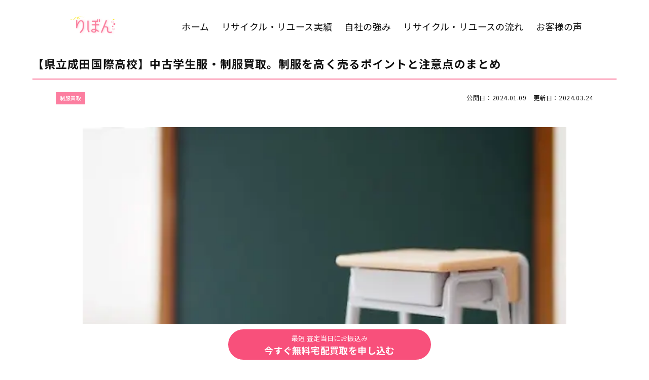

--- FILE ---
content_type: text/html; charset=UTF-8
request_url: https://seifukukaitori.com/naritakokusaikoukou-kaitori/
body_size: 12827
content:

<!doctype html>
<html lang="ja">
<head>
<meta charset="UTF-8">
  <!-- Global site tag (gtag.js) - Google Analytics -->
  <script async src="https://www.googletagmanager.com/gtag/js?id=UA-203309773-2"></script>
  <script>
    window.dataLayer = window.dataLayer || [];
    function gtag(){dataLayer.push(arguments);}
    gtag('js', new Date());

    gtag('config', 'UA-203309773-2');
  </script>
  <script type="application/ld+json">
    {
      "@context" : "https://schema.org",
      "@type" : "WebSite",
      "name" : "制服買取りぼん",
      "url" : "https://seifukukaitori.com"
    }
  </script>

<meta name="viewport" content="width=device-width,initial-scale=1.0">
<meta name="format-detection" content="telephone=no">
  <link rel="stylesheet" href="https://seifukukaitori.com/wp-content/themes/ribon/common/css/reset.css">
  <link href="https://use.fontawesome.com/releases/v5.10.2/css/all.css" rel="stylesheet">
  <link rel="stylesheet" href="https://seifukukaitori.com/wp-content/themes/ribon/common/style.css">
  <link rel="stylesheet" href="https://seifukukaitori.com/wp-content/themes/ribon/style.css">
  <!--フォント-->
  <link href="https://fonts.googleapis.com/css2?family=Noto+Sans+JP:wght@100;300;400;500;700;900&display=swap" rel="stylesheet">
  <link href="https://fonts.googleapis.com/css2?family=Sawarabi+Mincho&display=swap" rel="stylesheet">
  <link href="https://fonts.googleapis.com/css2?family=M+PLUS+1p:wght@100;300;400;500;700;800;900&display=swap" rel="stylesheet">
  
		<!-- All in One SEO 4.5.6 - aioseo.com -->
		<title>【県立成田国際高校】中古学生服・制服買取。制服を高く売るポイントと注意点のまとめ - 制服買取【りぼん】学生服リサイクル店</title>
		<meta name="description" content="県立成田国際高校の制服が不要になって、処分にお困りの方はいませんか。 卒業や転校のタイミングで不要になった制服" />
		<meta name="robots" content="max-image-preview:large" />
		<link rel="canonical" href="https://seifukukaitori.com/naritakokusaikoukou-kaitori/" />
		<meta name="generator" content="All in One SEO (AIOSEO) 4.5.6" />
		<meta property="og:locale" content="ja_JP" />
		<meta property="og:site_name" content="制服買取【りぼん】学生服リサイクル店 - 制服リサイクル、学生服リユースは【りぼん】にお任せください。公安委員会認可店として高く制服をお買い受けいたします。全国対応、即日振り込み、LINEでもリユース対応いたします。" />
		<meta property="og:type" content="article" />
		<meta property="og:title" content="【県立成田国際高校】中古学生服・制服買取。制服を高く売るポイントと注意点のまとめ - 制服買取【りぼん】学生服リサイクル店" />
		<meta property="og:description" content="県立成田国際高校の制服が不要になって、処分にお困りの方はいませんか。 卒業や転校のタイミングで不要になった制服" />
		<meta property="og:url" content="https://seifukukaitori.com/naritakokusaikoukou-kaitori/" />
		<meta property="article:published_time" content="2024-01-09T07:06:04+00:00" />
		<meta property="article:modified_time" content="2024-03-23T15:25:05+00:00" />
		<meta name="twitter:card" content="summary_large_image" />
		<meta name="twitter:title" content="【県立成田国際高校】中古学生服・制服買取。制服を高く売るポイントと注意点のまとめ - 制服買取【りぼん】学生服リサイクル店" />
		<meta name="twitter:description" content="県立成田国際高校の制服が不要になって、処分にお困りの方はいませんか。 卒業や転校のタイミングで不要になった制服" />
		<script type="application/ld+json" class="aioseo-schema">
			{"@context":"https:\/\/schema.org","@graph":[{"@type":"BlogPosting","@id":"https:\/\/seifukukaitori.com\/naritakokusaikoukou-kaitori\/#blogposting","name":"\u3010\u770c\u7acb\u6210\u7530\u56fd\u969b\u9ad8\u6821\u3011\u4e2d\u53e4\u5b66\u751f\u670d\u30fb\u5236\u670d\u8cb7\u53d6\u3002\u5236\u670d\u3092\u9ad8\u304f\u58f2\u308b\u30dd\u30a4\u30f3\u30c8\u3068\u6ce8\u610f\u70b9\u306e\u307e\u3068\u3081 - \u5236\u670d\u8cb7\u53d6\u3010\u308a\u307c\u3093\u3011\u5b66\u751f\u670d\u30ea\u30b5\u30a4\u30af\u30eb\u5e97","headline":"\u3010\u770c\u7acb\u6210\u7530\u56fd\u969b\u9ad8\u6821\u3011\u4e2d\u53e4\u5b66\u751f\u670d\u30fb\u5236\u670d\u8cb7\u53d6\u3002\u5236\u670d\u3092\u9ad8\u304f\u58f2\u308b\u30dd\u30a4\u30f3\u30c8\u3068\u6ce8\u610f\u70b9\u306e\u307e\u3068\u3081","author":{"@id":"https:\/\/seifukukaitori.com\/author\/admin\/#author"},"publisher":{"@id":"https:\/\/seifukukaitori.com\/#organization"},"image":{"@type":"ImageObject","url":"https:\/\/seifukukaitori.com\/wp-content\/uploads\/2024\/01\/image-2024-01-05T162025.104.webp","width":600,"height":450},"datePublished":"2024-01-09T16:06:04+09:00","dateModified":"2024-03-24T00:25:05+09:00","inLanguage":"ja","mainEntityOfPage":{"@id":"https:\/\/seifukukaitori.com\/naritakokusaikoukou-kaitori\/#webpage"},"isPartOf":{"@id":"https:\/\/seifukukaitori.com\/naritakokusaikoukou-kaitori\/#webpage"},"articleSection":"\u5236\u670d\u8cb7\u53d6"},{"@type":"BreadcrumbList","@id":"https:\/\/seifukukaitori.com\/naritakokusaikoukou-kaitori\/#breadcrumblist","itemListElement":[{"@type":"ListItem","@id":"https:\/\/seifukukaitori.com\/#listItem","position":1,"name":"\u5bb6","item":"https:\/\/seifukukaitori.com\/","nextItem":"https:\/\/seifukukaitori.com\/naritakokusaikoukou-kaitori\/#listItem"},{"@type":"ListItem","@id":"https:\/\/seifukukaitori.com\/naritakokusaikoukou-kaitori\/#listItem","position":2,"name":"\u3010\u770c\u7acb\u6210\u7530\u56fd\u969b\u9ad8\u6821\u3011\u4e2d\u53e4\u5b66\u751f\u670d\u30fb\u5236\u670d\u8cb7\u53d6\u3002\u5236\u670d\u3092\u9ad8\u304f\u58f2\u308b\u30dd\u30a4\u30f3\u30c8\u3068\u6ce8\u610f\u70b9\u306e\u307e\u3068\u3081","previousItem":"https:\/\/seifukukaitori.com\/#listItem"}]},{"@type":"Organization","@id":"https:\/\/seifukukaitori.com\/#organization","name":"\u5236\u670d\u8cb7\u53d6\u30ea\u30dc\u30f3","url":"https:\/\/seifukukaitori.com\/"},{"@type":"Person","@id":"https:\/\/seifukukaitori.com\/author\/admin\/#author","url":"https:\/\/seifukukaitori.com\/author\/admin\/","name":"\u5236\u670d\u8cb7\u53d6\u306a\u3089\u30ea\u30dc\u30f3","image":{"@type":"ImageObject","@id":"https:\/\/seifukukaitori.com\/naritakokusaikoukou-kaitori\/#authorImage","url":"https:\/\/secure.gravatar.com\/avatar\/720fb429fc0f77150ba34d52b770b300?s=96&d=mm&r=g","width":96,"height":96,"caption":"\u5236\u670d\u8cb7\u53d6\u306a\u3089\u30ea\u30dc\u30f3"}},{"@type":"WebPage","@id":"https:\/\/seifukukaitori.com\/naritakokusaikoukou-kaitori\/#webpage","url":"https:\/\/seifukukaitori.com\/naritakokusaikoukou-kaitori\/","name":"\u3010\u770c\u7acb\u6210\u7530\u56fd\u969b\u9ad8\u6821\u3011\u4e2d\u53e4\u5b66\u751f\u670d\u30fb\u5236\u670d\u8cb7\u53d6\u3002\u5236\u670d\u3092\u9ad8\u304f\u58f2\u308b\u30dd\u30a4\u30f3\u30c8\u3068\u6ce8\u610f\u70b9\u306e\u307e\u3068\u3081 - \u5236\u670d\u8cb7\u53d6\u3010\u308a\u307c\u3093\u3011\u5b66\u751f\u670d\u30ea\u30b5\u30a4\u30af\u30eb\u5e97","description":"\u770c\u7acb\u6210\u7530\u56fd\u969b\u9ad8\u6821\u306e\u5236\u670d\u304c\u4e0d\u8981\u306b\u306a\u3063\u3066\u3001\u51e6\u5206\u306b\u304a\u56f0\u308a\u306e\u65b9\u306f\u3044\u307e\u305b\u3093\u304b\u3002 \u5352\u696d\u3084\u8ee2\u6821\u306e\u30bf\u30a4\u30df\u30f3\u30b0\u3067\u4e0d\u8981\u306b\u306a\u3063\u305f\u5236\u670d","inLanguage":"ja","isPartOf":{"@id":"https:\/\/seifukukaitori.com\/#website"},"breadcrumb":{"@id":"https:\/\/seifukukaitori.com\/naritakokusaikoukou-kaitori\/#breadcrumblist"},"author":{"@id":"https:\/\/seifukukaitori.com\/author\/admin\/#author"},"creator":{"@id":"https:\/\/seifukukaitori.com\/author\/admin\/#author"},"image":{"@type":"ImageObject","url":"https:\/\/seifukukaitori.com\/wp-content\/uploads\/2024\/01\/image-2024-01-05T162025.104.webp","@id":"https:\/\/seifukukaitori.com\/naritakokusaikoukou-kaitori\/#mainImage","width":600,"height":450},"primaryImageOfPage":{"@id":"https:\/\/seifukukaitori.com\/naritakokusaikoukou-kaitori\/#mainImage"},"datePublished":"2024-01-09T16:06:04+09:00","dateModified":"2024-03-24T00:25:05+09:00"},{"@type":"WebSite","@id":"https:\/\/seifukukaitori.com\/#website","url":"https:\/\/seifukukaitori.com\/","name":"\u5236\u670d\u30ea\u30b5\u30a4\u30af\u30eb\u3010\u30ea\u30dc\u30f3\u3011\u5b66\u751f\u670d\u30ea\u30e6\u30fc\u30b9","description":"\u5236\u670d\u30ea\u30b5\u30a4\u30af\u30eb\u3001\u5b66\u751f\u670d\u30ea\u30e6\u30fc\u30b9\u306f\u3010\u308a\u307c\u3093\u3011\u306b\u304a\u4efb\u305b\u304f\u3060\u3055\u3044\u3002\u516c\u5b89\u59d4\u54e1\u4f1a\u8a8d\u53ef\u5e97\u3068\u3057\u3066\u9ad8\u304f\u5236\u670d\u3092\u304a\u8cb7\u3044\u53d7\u3051\u3044\u305f\u3057\u307e\u3059\u3002\u5168\u56fd\u5bfe\u5fdc\u3001\u5373\u65e5\u632f\u308a\u8fbc\u307f\u3001LINE\u3067\u3082\u30ea\u30e6\u30fc\u30b9\u5bfe\u5fdc\u3044\u305f\u3057\u307e\u3059\u3002","inLanguage":"ja","publisher":{"@id":"https:\/\/seifukukaitori.com\/#organization"}}]}
		</script>
		<!-- All in One SEO -->

<link rel='dns-prefetch' href='//s.w.org' />
		<!-- This site uses the Google Analytics by MonsterInsights plugin v8.24.0 - Using Analytics tracking - https://www.monsterinsights.com/ -->
		<!-- Note: MonsterInsights is not currently configured on this site. The site owner needs to authenticate with Google Analytics in the MonsterInsights settings panel. -->
					<!-- No tracking code set -->
				<!-- / Google Analytics by MonsterInsights -->
		<script type="text/javascript">
window._wpemojiSettings = {"baseUrl":"https:\/\/s.w.org\/images\/core\/emoji\/13.1.0\/72x72\/","ext":".png","svgUrl":"https:\/\/s.w.org\/images\/core\/emoji\/13.1.0\/svg\/","svgExt":".svg","source":{"concatemoji":"https:\/\/seifukukaitori.com\/wp-includes\/js\/wp-emoji-release.min.js?ver=5.9.12"}};
/*! This file is auto-generated */
!function(e,a,t){var n,r,o,i=a.createElement("canvas"),p=i.getContext&&i.getContext("2d");function s(e,t){var a=String.fromCharCode;p.clearRect(0,0,i.width,i.height),p.fillText(a.apply(this,e),0,0);e=i.toDataURL();return p.clearRect(0,0,i.width,i.height),p.fillText(a.apply(this,t),0,0),e===i.toDataURL()}function c(e){var t=a.createElement("script");t.src=e,t.defer=t.type="text/javascript",a.getElementsByTagName("head")[0].appendChild(t)}for(o=Array("flag","emoji"),t.supports={everything:!0,everythingExceptFlag:!0},r=0;r<o.length;r++)t.supports[o[r]]=function(e){if(!p||!p.fillText)return!1;switch(p.textBaseline="top",p.font="600 32px Arial",e){case"flag":return s([127987,65039,8205,9895,65039],[127987,65039,8203,9895,65039])?!1:!s([55356,56826,55356,56819],[55356,56826,8203,55356,56819])&&!s([55356,57332,56128,56423,56128,56418,56128,56421,56128,56430,56128,56423,56128,56447],[55356,57332,8203,56128,56423,8203,56128,56418,8203,56128,56421,8203,56128,56430,8203,56128,56423,8203,56128,56447]);case"emoji":return!s([10084,65039,8205,55357,56613],[10084,65039,8203,55357,56613])}return!1}(o[r]),t.supports.everything=t.supports.everything&&t.supports[o[r]],"flag"!==o[r]&&(t.supports.everythingExceptFlag=t.supports.everythingExceptFlag&&t.supports[o[r]]);t.supports.everythingExceptFlag=t.supports.everythingExceptFlag&&!t.supports.flag,t.DOMReady=!1,t.readyCallback=function(){t.DOMReady=!0},t.supports.everything||(n=function(){t.readyCallback()},a.addEventListener?(a.addEventListener("DOMContentLoaded",n,!1),e.addEventListener("load",n,!1)):(e.attachEvent("onload",n),a.attachEvent("onreadystatechange",function(){"complete"===a.readyState&&t.readyCallback()})),(n=t.source||{}).concatemoji?c(n.concatemoji):n.wpemoji&&n.twemoji&&(c(n.twemoji),c(n.wpemoji)))}(window,document,window._wpemojiSettings);
</script>
<style type="text/css">
img.wp-smiley,
img.emoji {
	display: inline !important;
	border: none !important;
	box-shadow: none !important;
	height: 1em !important;
	width: 1em !important;
	margin: 0 0.07em !important;
	vertical-align: -0.1em !important;
	background: none !important;
	padding: 0 !important;
}
</style>
	<link rel='stylesheet' id='wp-block-library-css'  href='https://seifukukaitori.com/wp-includes/css/dist/block-library/style.min.css?ver=5.9.12' type='text/css' media='all' />
<style id='global-styles-inline-css' type='text/css'>
body{--wp--preset--color--black: #000000;--wp--preset--color--cyan-bluish-gray: #abb8c3;--wp--preset--color--white: #ffffff;--wp--preset--color--pale-pink: #f78da7;--wp--preset--color--vivid-red: #cf2e2e;--wp--preset--color--luminous-vivid-orange: #ff6900;--wp--preset--color--luminous-vivid-amber: #fcb900;--wp--preset--color--light-green-cyan: #7bdcb5;--wp--preset--color--vivid-green-cyan: #00d084;--wp--preset--color--pale-cyan-blue: #8ed1fc;--wp--preset--color--vivid-cyan-blue: #0693e3;--wp--preset--color--vivid-purple: #9b51e0;--wp--preset--gradient--vivid-cyan-blue-to-vivid-purple: linear-gradient(135deg,rgba(6,147,227,1) 0%,rgb(155,81,224) 100%);--wp--preset--gradient--light-green-cyan-to-vivid-green-cyan: linear-gradient(135deg,rgb(122,220,180) 0%,rgb(0,208,130) 100%);--wp--preset--gradient--luminous-vivid-amber-to-luminous-vivid-orange: linear-gradient(135deg,rgba(252,185,0,1) 0%,rgba(255,105,0,1) 100%);--wp--preset--gradient--luminous-vivid-orange-to-vivid-red: linear-gradient(135deg,rgba(255,105,0,1) 0%,rgb(207,46,46) 100%);--wp--preset--gradient--very-light-gray-to-cyan-bluish-gray: linear-gradient(135deg,rgb(238,238,238) 0%,rgb(169,184,195) 100%);--wp--preset--gradient--cool-to-warm-spectrum: linear-gradient(135deg,rgb(74,234,220) 0%,rgb(151,120,209) 20%,rgb(207,42,186) 40%,rgb(238,44,130) 60%,rgb(251,105,98) 80%,rgb(254,248,76) 100%);--wp--preset--gradient--blush-light-purple: linear-gradient(135deg,rgb(255,206,236) 0%,rgb(152,150,240) 100%);--wp--preset--gradient--blush-bordeaux: linear-gradient(135deg,rgb(254,205,165) 0%,rgb(254,45,45) 50%,rgb(107,0,62) 100%);--wp--preset--gradient--luminous-dusk: linear-gradient(135deg,rgb(255,203,112) 0%,rgb(199,81,192) 50%,rgb(65,88,208) 100%);--wp--preset--gradient--pale-ocean: linear-gradient(135deg,rgb(255,245,203) 0%,rgb(182,227,212) 50%,rgb(51,167,181) 100%);--wp--preset--gradient--electric-grass: linear-gradient(135deg,rgb(202,248,128) 0%,rgb(113,206,126) 100%);--wp--preset--gradient--midnight: linear-gradient(135deg,rgb(2,3,129) 0%,rgb(40,116,252) 100%);--wp--preset--duotone--dark-grayscale: url('#wp-duotone-dark-grayscale');--wp--preset--duotone--grayscale: url('#wp-duotone-grayscale');--wp--preset--duotone--purple-yellow: url('#wp-duotone-purple-yellow');--wp--preset--duotone--blue-red: url('#wp-duotone-blue-red');--wp--preset--duotone--midnight: url('#wp-duotone-midnight');--wp--preset--duotone--magenta-yellow: url('#wp-duotone-magenta-yellow');--wp--preset--duotone--purple-green: url('#wp-duotone-purple-green');--wp--preset--duotone--blue-orange: url('#wp-duotone-blue-orange');--wp--preset--font-size--small: 13px;--wp--preset--font-size--medium: 20px;--wp--preset--font-size--large: 36px;--wp--preset--font-size--x-large: 42px;}.has-black-color{color: var(--wp--preset--color--black) !important;}.has-cyan-bluish-gray-color{color: var(--wp--preset--color--cyan-bluish-gray) !important;}.has-white-color{color: var(--wp--preset--color--white) !important;}.has-pale-pink-color{color: var(--wp--preset--color--pale-pink) !important;}.has-vivid-red-color{color: var(--wp--preset--color--vivid-red) !important;}.has-luminous-vivid-orange-color{color: var(--wp--preset--color--luminous-vivid-orange) !important;}.has-luminous-vivid-amber-color{color: var(--wp--preset--color--luminous-vivid-amber) !important;}.has-light-green-cyan-color{color: var(--wp--preset--color--light-green-cyan) !important;}.has-vivid-green-cyan-color{color: var(--wp--preset--color--vivid-green-cyan) !important;}.has-pale-cyan-blue-color{color: var(--wp--preset--color--pale-cyan-blue) !important;}.has-vivid-cyan-blue-color{color: var(--wp--preset--color--vivid-cyan-blue) !important;}.has-vivid-purple-color{color: var(--wp--preset--color--vivid-purple) !important;}.has-black-background-color{background-color: var(--wp--preset--color--black) !important;}.has-cyan-bluish-gray-background-color{background-color: var(--wp--preset--color--cyan-bluish-gray) !important;}.has-white-background-color{background-color: var(--wp--preset--color--white) !important;}.has-pale-pink-background-color{background-color: var(--wp--preset--color--pale-pink) !important;}.has-vivid-red-background-color{background-color: var(--wp--preset--color--vivid-red) !important;}.has-luminous-vivid-orange-background-color{background-color: var(--wp--preset--color--luminous-vivid-orange) !important;}.has-luminous-vivid-amber-background-color{background-color: var(--wp--preset--color--luminous-vivid-amber) !important;}.has-light-green-cyan-background-color{background-color: var(--wp--preset--color--light-green-cyan) !important;}.has-vivid-green-cyan-background-color{background-color: var(--wp--preset--color--vivid-green-cyan) !important;}.has-pale-cyan-blue-background-color{background-color: var(--wp--preset--color--pale-cyan-blue) !important;}.has-vivid-cyan-blue-background-color{background-color: var(--wp--preset--color--vivid-cyan-blue) !important;}.has-vivid-purple-background-color{background-color: var(--wp--preset--color--vivid-purple) !important;}.has-black-border-color{border-color: var(--wp--preset--color--black) !important;}.has-cyan-bluish-gray-border-color{border-color: var(--wp--preset--color--cyan-bluish-gray) !important;}.has-white-border-color{border-color: var(--wp--preset--color--white) !important;}.has-pale-pink-border-color{border-color: var(--wp--preset--color--pale-pink) !important;}.has-vivid-red-border-color{border-color: var(--wp--preset--color--vivid-red) !important;}.has-luminous-vivid-orange-border-color{border-color: var(--wp--preset--color--luminous-vivid-orange) !important;}.has-luminous-vivid-amber-border-color{border-color: var(--wp--preset--color--luminous-vivid-amber) !important;}.has-light-green-cyan-border-color{border-color: var(--wp--preset--color--light-green-cyan) !important;}.has-vivid-green-cyan-border-color{border-color: var(--wp--preset--color--vivid-green-cyan) !important;}.has-pale-cyan-blue-border-color{border-color: var(--wp--preset--color--pale-cyan-blue) !important;}.has-vivid-cyan-blue-border-color{border-color: var(--wp--preset--color--vivid-cyan-blue) !important;}.has-vivid-purple-border-color{border-color: var(--wp--preset--color--vivid-purple) !important;}.has-vivid-cyan-blue-to-vivid-purple-gradient-background{background: var(--wp--preset--gradient--vivid-cyan-blue-to-vivid-purple) !important;}.has-light-green-cyan-to-vivid-green-cyan-gradient-background{background: var(--wp--preset--gradient--light-green-cyan-to-vivid-green-cyan) !important;}.has-luminous-vivid-amber-to-luminous-vivid-orange-gradient-background{background: var(--wp--preset--gradient--luminous-vivid-amber-to-luminous-vivid-orange) !important;}.has-luminous-vivid-orange-to-vivid-red-gradient-background{background: var(--wp--preset--gradient--luminous-vivid-orange-to-vivid-red) !important;}.has-very-light-gray-to-cyan-bluish-gray-gradient-background{background: var(--wp--preset--gradient--very-light-gray-to-cyan-bluish-gray) !important;}.has-cool-to-warm-spectrum-gradient-background{background: var(--wp--preset--gradient--cool-to-warm-spectrum) !important;}.has-blush-light-purple-gradient-background{background: var(--wp--preset--gradient--blush-light-purple) !important;}.has-blush-bordeaux-gradient-background{background: var(--wp--preset--gradient--blush-bordeaux) !important;}.has-luminous-dusk-gradient-background{background: var(--wp--preset--gradient--luminous-dusk) !important;}.has-pale-ocean-gradient-background{background: var(--wp--preset--gradient--pale-ocean) !important;}.has-electric-grass-gradient-background{background: var(--wp--preset--gradient--electric-grass) !important;}.has-midnight-gradient-background{background: var(--wp--preset--gradient--midnight) !important;}.has-small-font-size{font-size: var(--wp--preset--font-size--small) !important;}.has-medium-font-size{font-size: var(--wp--preset--font-size--medium) !important;}.has-large-font-size{font-size: var(--wp--preset--font-size--large) !important;}.has-x-large-font-size{font-size: var(--wp--preset--font-size--x-large) !important;}
</style>
<link rel='stylesheet' id='contact-form-7-css'  href='https://seifukukaitori.com/wp-content/plugins/contact-form-7/includes/css/styles.css?ver=5.6.3' type='text/css' media='all' />
<script type='text/javascript' src='https://seifukukaitori.com/wp-includes/js/jquery/jquery.min.js?ver=3.6.0' id='jquery-core-js'></script>
<script type='text/javascript' src='https://seifukukaitori.com/wp-includes/js/jquery/jquery-migrate.min.js?ver=3.3.2' id='jquery-migrate-js'></script>
<link rel="https://api.w.org/" href="https://seifukukaitori.com/wp-json/" /><link rel="alternate" type="application/json" href="https://seifukukaitori.com/wp-json/wp/v2/posts/769" /><link rel="EditURI" type="application/rsd+xml" title="RSD" href="https://seifukukaitori.com/xmlrpc.php?rsd" />
<link rel="wlwmanifest" type="application/wlwmanifest+xml" href="https://seifukukaitori.com/wp-includes/wlwmanifest.xml" /> 
<meta name="generator" content="WordPress 5.9.12" />
<link rel='shortlink' href='https://seifukukaitori.com/?p=769' />
<link rel="alternate" type="application/json+oembed" href="https://seifukukaitori.com/wp-json/oembed/1.0/embed?url=https%3A%2F%2Fseifukukaitori.com%2Fnaritakokusaikoukou-kaitori%2F" />
<link rel="alternate" type="text/xml+oembed" href="https://seifukukaitori.com/wp-json/oembed/1.0/embed?url=https%3A%2F%2Fseifukukaitori.com%2Fnaritakokusaikoukou-kaitori%2F&#038;format=xml" />
</head>
<body>
  <header class="header">
<!-- pc -->
    <ul class="header-nav sp-none">
      <li>
        <div class="header-nav__img">
          <a href="https://seifukukaitori.com/">
            <img src="https://seifukukaitori.com/wp-content/themes/ribon/common/img/header/logo.png" alt="制服リサイクル・リユース　リボン　ロゴ">
          </a>
        </div>
      </li>
      <li><a href="https://seifukukaitori.com/" class="nav-home">ホーム</a></li>
      <li><a href="https://seifukukaitori.com/#works" class="nav-works" >リサイクル・リユース実績</a></li>
      <li><a href="https://seifukukaitori.com/#about" class="nav-about">自社の強み</a></li>
      <li><a href="https://seifukukaitori.com/#flow" class="nav-flow">リサイクル・リユースの流れ</a></li>
      <li><a href="https://seifukukaitori.com/#voice" class="nav-voice">お客様の声</a></li>
<!--      <li><a href="--><!--" class="nav-question">よくある質問</a></li>-->
      <i><div class="pc-none close"><i class="fas fa-times"></i></div></i>
    </ul>

<!-- sp -->
<div class="header-nav-sp pc-none">
  <div class="header-nav__img">
    <a href="https://seifukukaitori.com/">
      <img src="https://seifukukaitori.com/wp-content/themes/ribon/common/img/header/logo.png" alt="制服リサイクル・リユース　リボン　ロゴ">
    </a>
  </div>
  <a href="" class="pc-none open"><i class="fas fa-bars"></a></i>
  <ul class="header-nav pc-none">
    <li><a href="https://seifukukaitori.com/" class="nav-home">ホーム</a></li>
    <li><a href="https://seifukukaitori.com/#works" class="nav-works" >リサイクル・リユース実績</a></li>
    <li><a href="https://seifukukaitori.com/#about" class="nav-about">自社の強み</a></li>
    <li><a href="https://seifukukaitori.com/#flow" class="nav-flow">リサイクル・リユースの流れ</a></li>
    <li><a href="https://seifukukaitori.com/#voice" class="nav-voice">お客様の声</a></li>
  <!--      <li><a href="--><!--" class="nav-question">よくある質問</a></li>-->
    <li class="header-nav-form">
    <style>
  .common-cta {
    width: 100%;
    display: flex;
    justify-content: center;
    align-items: center;
  }
  .common-cta a {
    width: 100%;
    max-width: 400px;
    height: 50px;
    border-radius: 50px;
    display: flex;
    justify-content: center;
    align-items: center;
    flex-wrap: wrap;
    font-size: 14px;
    font-weight: 700;
    color: #FFF;
    background-color: #f8507b;
    margin: auto;
  }
  .common-cta a span {
    display: block;
    width: 100%;
    font-size: 12px;
    text-align: center;
    margin: 0 0 -10px;
  }
  @media (min-width: 768px) {
    .common-cta {
      padding: 10px;
    }
    .common-cta a {
      height: 60px;
      border-radius: 60px;
      font-size: 18px;
    }
    .common-cta a span {
      font-size: 13px;
      margin: 0 0 -14px;
    }
  }
</style>
<div class="common-cta">
  <a href="/form">
    <span>最短 査定当日にお振込み</span>
    今すぐ無料宅配買取を申し込む
  </a>
</div>  </li>
      <i><div class="pc-none close"><i class="fas fa-times"></i></div></i>
</div>



</ul>


    
  </header>

<main class="single">



    <!--　記事の内容表示-->
      <article class="single__main-contents">
        <div class="l-container">
          <div class="single__header-wrapper">
              <!-- 　記事タイトル -->
              <h1 class="single__heading">【県立成田国際高校】中古学生服・制服買取。制服を高く売るポイントと注意点のまとめ</h1>

              <div class="single__header__info">
                <!--カテゴリーの獲得-->
                <ul class="single__category__list list-none"><li class="single__category__item"><a href="https://seifukukaitori.com/category/kaitori/">制服買取</a></li></ul>
                <!-- 公開日、更新日の獲得 -->
                <div class="single__date__list">
                  <span title="公開日" class="single__date__item">
                    公開日：<time itemprop="datePublished" datetime="2024-01-09T16:06:04+09:00">2024.01.09</time>
                  </span>
                                      <span title="更新日" class="single__date__item">
                      更新日：<time itemprop="dateModified" datetime="2024-03-24T00:25:05+09:00">2024.03.24</time>
                    </span>
                                </div>
            </div>
          </div>


        <div class="single__content">
                        <figure class="single__content__figure">
              <img width="600" height="450" src="https://seifukukaitori.com/wp-content/uploads/2024/01/image-2024-01-05T162025.104.webp" class="attachment-full size-full wp-post-image" alt="" loading="lazy" srcset="https://seifukukaitori.com/wp-content/uploads/2024/01/image-2024-01-05T162025.104.webp 600w, https://seifukukaitori.com/wp-content/uploads/2024/01/image-2024-01-05T162025.104-300x225.webp 300w" sizes="(max-width: 600px) 100vw, 600px" />            </figure>
                                                      <p><span style="font-weight: 400;">県立成田国際高校の制服が不要になって、処分にお困りの方はいませんか。</span></p>
<p><span style="font-weight: 400;">卒業や転校のタイミングで不要になった制服の処分を検討する方もいるでしょう。しかし、処分方法に迷ってしまう方も少なくありません。</span></p>
<ul>
<li><span style="font-weight: 400;">普通の衣類と同じように廃棄してもいい？</span></li>
<li><span style="font-weight: 400;">リサイクルショップに売ることはできる？</span></li>
</ul>
<p><span style="font-weight: 400;">など、制服は特殊な衣類のため処分方法に困ります。</span><span style="font-weight: 400;">安心して制服を処分したい方には、制服買取専門店に依頼することがおすすめです。</span></p>
<p><span style="font-weight: 400;">この記事では、県立成田国際高校の買取相場価格や高く買取ってもらうためのポイントを詳しくご紹介します。ぜひ最後までご覧ください。</span></p>
<p><strong>参考記事≫<a href="https://ureruyo.com/media/naritakokusai-koukou/" target="_blank" rel="noopener">県立成田国際高校の制服買取相場はいくら？高価買取のポイントや注意点まで解説</a></strong></p>
<h2><b>県立成田国際高校の男子・女子制服の特徴</b></h2>
<div id="attachment_772" style="width: 610px" class="wp-caption alignnone"><img aria-describedby="caption-attachment-772" loading="lazy" class="wp-image-772 size-full" src="https://seifukukaitori.com/wp-content/uploads/2024/01/無題-23.webp" alt="県立成田国際高等学校" width="600" height="398" srcset="https://seifukukaitori.com/wp-content/uploads/2024/01/無題-23.webp 600w, https://seifukukaitori.com/wp-content/uploads/2024/01/無題-23-300x199.webp 300w" sizes="(max-width: 600px) 100vw, 600px" /><p id="caption-attachment-772" class="wp-caption-text"><a href="https://cms2.chiba-c.ed.jp/naritakokusai-h/f743f9e624574a3abd07817515c19d27/seifuku" target="_blank" rel="noopener noreferrer">引用：千葉県立成田国際高等学校</a></p></div>
<p><span style="font-weight: 400;">県立成田高校は、千葉県成田市にある県立高校です。昭和49年千葉県成田西高等学校が前身の高校で、平成3年に現在の千葉県立成田国際高等学校に改名しました。</span></p>
<p><span style="font-weight: 400;">普通科と国際科があり、外国語や国際教養が盛んです。短期留学派遣や海外研修、姉妹校交流を通じて、外国語を学ぶ楽しさや、コミュニケーション能力を高めるための環境が充実しています。生徒の男女比は、女性が男性の約2倍の在籍数です。2015年には『魅力ある県立学校づくり大賞』の優秀賞を受賞し、さらに魅力のある学校づくりがすすめられています。</span></p>
<p><span style="font-weight: 400;">女子の制服は、グリーンを主体とした珍しいデザインです。男子の制服は、ブレザースタイルを採用しています。</span></p>
<h3>男子の冬服制服</h3>
<p><span style="font-weight: 400;">男子の冬服は、黒色のブレザーにチャコールグレーのスラックスを合わせるスタイルです。赤色のネクタイを合わせ、明るく爽やかな印象を与えます。</span></p>
<p><span style="font-weight: 400;">ダブルのブレザーは金の4つボタンタイプで、高校の制服としては珍しいデザインのため人気です。</span></p>
<h3>女子の冬服制服</h3>
<div id="attachment_773" style="width: 610px" class="wp-caption alignnone"><img aria-describedby="caption-attachment-773" loading="lazy" class="wp-image-773 size-full" src="https://seifukukaitori.com/wp-content/uploads/2024/01/無題-24.webp" alt="女子制服" width="600" height="902" srcset="https://seifukukaitori.com/wp-content/uploads/2024/01/無題-24.webp 600w, https://seifukukaitori.com/wp-content/uploads/2024/01/無題-24-200x300.webp 200w" sizes="(max-width: 600px) 100vw, 600px" /><p id="caption-attachment-773" class="wp-caption-text"><a href="https://cms2.chiba-c.ed.jp/naritakokusai-h/f743f9e624574a3abd07817515c19d27/seifuku" target="_blank" rel="noopener noreferrer">引用：千葉県立成田国際高等学校</a></p></div>
<p><span style="font-weight: 400;">女子の冬服は、グリーンを基調としたセーラー服。同じ色のプリーツスカートに、胸元には小さめのリボンを合わせます。近年は、同色のスラックスも導入され、好みによってスカートとスラックスが選べるのもうれしいポイントです。寒い時期にはスラックスを着用することで、寒さ対策にもなります。</span></p>
<p><span style="font-weight: 400;">セーラーの襟、胸当て、袖口には緑色の太い1本のラインがデザインされ、胸当てには校章の刺繍入りです。</span></p>
<p><span style="font-weight: 400;">他にはないデザインと色調のため、他校との差別化を図っています。全身緑色で暗い印象になる冬には、カーディガンを羽織るなどの工夫をしている生徒が多いようです。</span></p>
<h3>男子の夏服制服</h3>
<p><span style="font-weight: 400;">男子の夏の制服は、冬服同様チャコールグレーのスラックスに、白シャツを合わせるスタイルです。赤いネクタイを合わせます。</span></p>
<p><span style="font-weight: 400;">赤色のネクタイが正装ですが、黄色と緑色のネクタイもあり、オプションで選べます。また、スラックスもグレーのグレンチェックが用意されていますが、着用している生徒は少ないようです。</span></p>
<h3>女子の夏服制服</h3>
<div id="attachment_774" style="width: 610px" class="wp-caption alignnone"><img aria-describedby="caption-attachment-774" loading="lazy" class="wp-image-774 size-full" src="https://seifukukaitori.com/wp-content/uploads/2024/01/無題-25.webp" alt="女子夏服" width="600" height="900" srcset="https://seifukukaitori.com/wp-content/uploads/2024/01/無題-25.webp 600w, https://seifukukaitori.com/wp-content/uploads/2024/01/無題-25-200x300.webp 200w" sizes="(max-width: 600px) 100vw, 600px" /><p id="caption-attachment-774" class="wp-caption-text"><a href="https://cms2.chiba-c.ed.jp/naritakokusai-h/f743f9e624574a3abd07817515c19d27/seifuku" target="_blank" rel="noopener noreferrer">引用：千葉県立成田国際高等学校</a></p></div>
<p><span style="font-weight: 400;">女子の夏の制服は、襟やリボン、袖口と胸当てにあるラインのグリーンが特徴的なデザインの、白を基調としたセーラー服です。冬服同様、プリーツスカートとスラックスを選ぶことができます。</span></p>
<p><span style="font-weight: 400;">上着のセーラー服は長袖のタイプもあり、気温や体調によって使い分けることができるのはうれしいですね。</span></p>
<p><span style="font-weight: 400;">グリーンのセーラー服は個性的でかわいいと人気があるため、制服に憧れて入学を希望する生徒も多いそうです。</span></p>
<h2><b>県立成田国際高校の男子・女子制服の販売価格は？</b></h2>
<div id="attachment_744" style="width: 610px" class="wp-caption alignnone"><img aria-describedby="caption-attachment-744" loading="lazy" class="wp-image-744 size-full" src="https://seifukukaitori.com/wp-content/uploads/2024/01/image-2024-01-05T144544.644.webp" alt="県立成田国際高校の男子・女子制服の販売価格は？" width="600" height="448" srcset="https://seifukukaitori.com/wp-content/uploads/2024/01/image-2024-01-05T144544.644.webp 600w, https://seifukukaitori.com/wp-content/uploads/2024/01/image-2024-01-05T144544.644-300x224.webp 300w" sizes="(max-width: 600px) 100vw, 600px" /><p id="caption-attachment-744" class="wp-caption-text"><a href="https://www.photo-ac.com/" target="_blank" rel="noopener noreferrer">引用：写真AC</a></p></div>
<p><span style="font-weight: 400;">県立成田国際高等学校の制服販売価格は、公式サイトなどに掲載がないため不明です。しかし、一般的な県立高校の制服は夏服・冬服セットで揃えると、10万円ほどかかります。</span></p>
<p><span style="font-weight: 400;">付属品や体操着など、入学に必要なものを揃えるとなると、20万円ほどの予算は考えておいた方が良さそうです。</span><span style="font-weight: 400;">正式な購入価格が知りたい方は、学校や販売店に直接問い合わせてみるといいでしょう。</span></p>
<h2><b>県立成田国際高校の中古制服の買取相場は？</b></h2>
<div id="attachment_745" style="width: 610px" class="wp-caption alignnone"><img aria-describedby="caption-attachment-745" loading="lazy" class="wp-image-745 size-full" src="https://seifukukaitori.com/wp-content/uploads/2024/01/image-2024-01-05T144715.234.webp" alt="県立成田国際高校の中古制服の買取相場は？" width="600" height="401" srcset="https://seifukukaitori.com/wp-content/uploads/2024/01/image-2024-01-05T144715.234.webp 600w, https://seifukukaitori.com/wp-content/uploads/2024/01/image-2024-01-05T144715.234-300x201.webp 300w" sizes="(max-width: 600px) 100vw, 600px" /><p id="caption-attachment-745" class="wp-caption-text"><a href="https://www.photo-ac.com/" target="_blank" rel="noopener noreferrer">引用：写真AC</a></p></div>
<p><span style="font-weight: 400;">モスグリーンのセーラー服が人気の、県立成田国際高等学校の制服買取相場は、一般的な学校の買取相場より高値で取引されているようです。</span></p>
<p><span style="font-weight: 400;">県立成田国際高等学校の女子の制服は、人気アニメ『涼宮ハルヒの憂鬱』の、主人公が着用したセーラー服をモデルにしたものです。個性的なかわいいデザインで人気の制服です。中古市場でも需要が高く、高額で買取ってもらえるでしょう。</span></p>
<p><span style="font-weight: 400;">しかし、制服の状態や付属品の有無によって、査定価格は大きく変わります。買取価格が知りたい方は、事前に業者に確認するのがおすすめです。</span></p>
<p><strong>※お品物の状態、点数、発行年度、付属品の有無、在庫状況、需要などにより相場変動することもあり。</strong></p>
<h2><b>学生制服を高額査定してもらうポイント</b></h2>
<div id="attachment_746" style="width: 610px" class="wp-caption alignnone"><img aria-describedby="caption-attachment-746" loading="lazy" class="wp-image-746 size-full" src="https://seifukukaitori.com/wp-content/uploads/2024/01/image-2024-01-05T144840.804.webp" alt="学生制服を高額査定してもらうポイント" width="600" height="448" srcset="https://seifukukaitori.com/wp-content/uploads/2024/01/image-2024-01-05T144840.804.webp 600w, https://seifukukaitori.com/wp-content/uploads/2024/01/image-2024-01-05T144840.804-300x224.webp 300w" sizes="(max-width: 600px) 100vw, 600px" /><p id="caption-attachment-746" class="wp-caption-text"><a href="https://www.photo-ac.com/" target="_blank" rel="noopener noreferrer">引用：写真AC</a></p></div>
<p>ここからは、中古制服を高額査定してもらうためのポイントを解説します。</p>
<h3>クリーニング後など綺麗な状態で査定に出す</h3>
<div id="attachment_776" style="width: 610px" class="wp-caption alignnone"><img aria-describedby="caption-attachment-776" loading="lazy" class="wp-image-776 size-full" src="https://seifukukaitori.com/wp-content/uploads/2024/01/sf051649-01_540x-1.webp" alt="成田国際高等学校 女子制服" width="600" height="600" srcset="https://seifukukaitori.com/wp-content/uploads/2024/01/sf051649-01_540x-1.webp 600w, https://seifukukaitori.com/wp-content/uploads/2024/01/sf051649-01_540x-1-300x300.webp 300w, https://seifukukaitori.com/wp-content/uploads/2024/01/sf051649-01_540x-1-150x150.webp 150w" sizes="(max-width: 600px) 100vw, 600px" /><p id="caption-attachment-776" class="wp-caption-text">成田国際高等学校 女子制服</p></div>
<p><span style="font-weight: 400;">買取査定額は、制服の状態で大きく変動します。新品に近い状態のものほど、高値が付きやすいため、できるだけ綺麗な状態で査定に出すことがおすすめです。</span></p>
<p><span style="font-weight: 400;">染みや汚れは落としておく、ほつれや破れなどは補修しておくなどの対応をしておくと、買取査定額はアップします。</span></p>
<h3>体操着やネクタイ・リボン等の付属品をセットで査定に出す</h3>
<div id="attachment_775" style="width: 610px" class="wp-caption alignnone"><img aria-describedby="caption-attachment-775" loading="lazy" class="wp-image-775 size-full" src="https://seifukukaitori.com/wp-content/uploads/2024/01/image-2024-01-05T165442.143.webp" alt="成田国際高等学校 女子制服" width="600" height="600" srcset="https://seifukukaitori.com/wp-content/uploads/2024/01/image-2024-01-05T165442.143.webp 600w, https://seifukukaitori.com/wp-content/uploads/2024/01/image-2024-01-05T165442.143-300x300.webp 300w, https://seifukukaitori.com/wp-content/uploads/2024/01/image-2024-01-05T165442.143-150x150.webp 150w" sizes="(max-width: 600px) 100vw, 600px" /><p id="caption-attachment-775" class="wp-caption-text">成田国際高等学校 女子制服</p></div>
<p><span style="font-weight: 400;">制服だけではなく、学校指定の付属品も買取対象品です。リボンやネクタイ、通学靴、通学カバンや体操着など、まとめて査定に出すことで高額査定が期待できます。</span></p>
<p><span style="font-weight: 400;">部活動のジャージやユニフォームなども、買取ってもらえる場合もあるので、事前に問い合わせてみましょう。</span></p>
<p><span style="font-weight: 400;">査定に出す際に付属品を送り忘れていた、という方も多いようです。追加で発送しても、受付不可の場合があるので、事前にまとめておくといいでしょう。</span></p>
<h3>夏服・冬服をセットで査定に出す</h3>
<p><span style="font-weight: 400;">より査定額をアップしたい方は、夏服・冬服をまとめて査定に出すことがおすすめです。中古制服の購入を検討している方は、新入生や転入生が多くセットでの購入を希望しています。</span></p>
<p><span style="font-weight: 400;">セットになっている制服は需要が高いため、どちらか一方だけよりも高額査定が期待できるでしょう。もちろん、どちらか一方だけでも買取は可能です。セットになってないからといって売るのを諦めるのではなく、一度査定に出すことを検討してみましょう。</span></p>
<h2><b>学生制服を査定・売りに出す前にやること</b></h2>
<div id="attachment_777" style="width: 610px" class="wp-caption alignnone"><img aria-describedby="caption-attachment-777" loading="lazy" class="wp-image-777 size-full" src="https://seifukukaitori.com/wp-content/uploads/2024/01/image-2024-01-05T165733.464.webp" alt="学生制服を査定・売りに出す前にやること" width="600" height="448" srcset="https://seifukukaitori.com/wp-content/uploads/2024/01/image-2024-01-05T165733.464.webp 600w, https://seifukukaitori.com/wp-content/uploads/2024/01/image-2024-01-05T165733.464-300x224.webp 300w" sizes="(max-width: 600px) 100vw, 600px" /><p id="caption-attachment-777" class="wp-caption-text"><a href="https://www.photo-ac.com/" target="_blank" rel="noopener noreferrer">引用：写真AC</a></p></div>
<p><span style="font-weight: 400;">中古制服を査定に出す前に、どのような点に注意して業者を決めるべきなのでしょうか</span><span style="font-weight: 400;">。</span></p>
<p><span style="font-weight: 400;">事前に確認しておくことでトラブル防止に繋がります。</span></p>
<h3>個人情報（名前・住所など）の表記は消す</h3>
<p><span style="font-weight: 400;">制服や体操着、通学カバンなど、学校で使用するものには個人を特定する名前などの表記があるものがほとんどです。刺繍の名前は取っておく、ネームタグは切り離すなどの対応をしてください。</span></p>
<p><span style="font-weight: 400;">刺繍やタグを取る際は、生地を傷つけないように注意しましょう。</span></p>
<h3>古物商許可のある業者に売る</h3>
<p><span style="font-weight: 400;">安心・安全に制服を買取ってもらうためには、信頼できる販売事業者を選ぶことが大切です。買取依頼をする際は、古物商許可店であることを確認するようにしましょう。</span></p>
<p><span style="font-weight: 400;">古物の売買をするには、古物商許可という資格が必要です。古物商許可店であることは、買取業者のホームページで簡単に確認できるので事前に確認しておきましょう。</span></p>
<p><span style="font-weight: 400;">古物商許可店であっても、悪質な業者は存在します。実際に利用した方の口コミやWEB検索などを確認することもおすすめです。少しでも怪しいと思う業者には、依頼を中止しましょう。</span></p>
<h2><b>制服買取の依頼は「りぼん」がおすすめ！</b></h2>
<div id="attachment_649" style="width: 610px" class="wp-caption alignnone"><img aria-describedby="caption-attachment-649" loading="lazy" class="wp-image-649 size-full" src="https://seifukukaitori.com/wp-content/uploads/2023/12/image-2023-12-26T144227.749.webp" alt="りぼん" width="600" height="264" srcset="https://seifukukaitori.com/wp-content/uploads/2023/12/image-2023-12-26T144227.749.webp 600w, https://seifukukaitori.com/wp-content/uploads/2023/12/image-2023-12-26T144227.749-300x132.webp 300w" sizes="(max-width: 600px) 100vw, 600px" /><p id="caption-attachment-649" class="wp-caption-text"><a href="https://seifukukaitori.com/" target="_blank" rel="noopener noreferrer">引用：制服リサイクル【りぼん】</a></p></div>
<p><span style="font-weight: 400;">不要になった制服の買取依頼を検討している方は、『<strong><a href="https://seifukukaitori.com/" target="_blank" rel="noopener">りぼん</a></strong>』に依頼してみてはいかがでしょう。</span></p>
<p><span style="font-weight: 400;">『りぼん』は、不要になった制服を、次に必要とする人へ届けることを目的とした、リユース・リサイクル専門店です。買取や販売実績もあるため、安心して依頼できます。</span></p>
<p><span style="font-weight: 400;">古物商許可店であるため、個人情報の対策も万全です。個人情報の流出やトラブルなどの心配もありません。不要になった制服を買取ってもらいたいと検討している方は、ぜひ『<strong><a href="https://seifukukaitori.com/" target="_blank" rel="noopener">りぼん</a></strong>』へご相談ください。</span></p>
<h2><b>中古学生服・制服買取のまとめ</b></h2>
<p><span style="font-weight: 400;">県立成田国際高校の制服は、モスグリーンが特徴的な人気のセーラー服です。人気アニメの主人公の制服をモデルにデザインされたこともあり、高額での買取が期待できます。</span></p>
<p><span style="font-weight: 400;">制服を高く買取ってもらうためには、なるべく綺麗な状態にしておく、付属品をまとめて出すなど、いくつかのポイントがあります。事前に確認しておくといいでしょう。</span></p>
<p><span style="font-weight: 400;">また、実績が豊富な古物商許可店である販売事業所に買取依頼をすることも大切です。</span></p>
                                    </div>
        </div>
      </article>




</main>


<footer class="footer">
  <div class="footer-inner">
    <ul class="footer-list">
      <li><a href="https://seifukukaitori.com/company/">会社概要</a></li>
      <li><a href="https://seifukukaitori.com/irreducible/">利用規約</a></li>
      <li><a href="https://seifukukaitori.com/privacy/">プライバシーポリシー</a></li>
      <!--    <li><a href="#">よくある質問</a></li>-->
      <li><a href="https://seifukukaitori.com/form">無料お問い合わせフォーム</a></li>
      <!--    <li><a href="/contact/">お問い合わせ</a></li>-->
    </ul>
        <small>© seifukukaitori　Inc. All Rights Reserved.</small>
  </div>
</footer>

  <style>
    .fixCta {
      position: fixed;
      bottom: 0;
      left: 0;
      width: 100%;
      background-color: #FFF;
      padding: 5px;
      display: flex;
      justify-content: center;
      align-items: center;
    }
    .fixCta__inner {
    }
    .fixCta a {
      width: 100%;
      max-width: 400px;
      height: 50px;
      border-radius: 50px;
      display: flex;
      justify-content: center;
      align-items: center;
      flex-wrap: wrap;
      font-size: 14px;
      font-weight: 700;
      color: #FFF;
      background-color: #f8507b;
      margin: auto;
    }
    .fixCta a span {
      display: block;
      width: 100%;
      font-size: 12px;
      text-align: center;
      margin: 0 0 -10px;
    }
    @media (min-width: 768px) {
      .fixCta {
        padding: 10px;
      }
      .fixCta a {
        height: 60px;
        border-radius: 60px;
        font-size: 18px;
      }
      .fixCta a span {
        font-size: 13px;
        margin: 0 0 -14px;
      }
    }
  </style>
<div class="fixCta">
  <div class="fixCta__inner">
    <a href="/form">
      <span>最短 査定当日にお振込み</span>
      今すぐ無料宅配買取を申し込む
    </a>
  </div>
</div>
<script src="https://ajax.googleapis.com/ajax/libs/jquery/2.2.4/jquery.min.js"></script>
<script src="https://seifukukaitori.com/wp-content/themes/ribon/common/js/script.js"></script>

  <script type='text/javascript' src='https://seifukukaitori.com/wp-content/plugins/contact-form-7/includes/swv/js/index.js?ver=5.6.3' id='swv-js'></script>
<script type='text/javascript' id='contact-form-7-js-extra'>
/* <![CDATA[ */
var wpcf7 = {"api":{"root":"https:\/\/seifukukaitori.com\/wp-json\/","namespace":"contact-form-7\/v1"}};
/* ]]> */
</script>
<script type='text/javascript' src='https://seifukukaitori.com/wp-content/plugins/contact-form-7/includes/js/index.js?ver=5.6.3' id='contact-form-7-js'></script>
</body>
</html>


--- FILE ---
content_type: text/css
request_url: https://seifukukaitori.com/wp-content/themes/ribon/common/style.css
body_size: 5370
content:
.l-container {
  width: 100%;
  margin: 0 auto;
  padding: 0 5%
}

@media (min-width: 768px) {
  .l-container {
    width: 100%;
    max-width: 1440px
  }
}

.single {
  box-sizing: border-box;
  padding-bottom: 44px;
  padding-top: 30px
}

@media (min-width: 768px) {
  .single {
    padding-top: 110px;
    padding-bottom: 88px
  }
}

.single *, .single *::after, .single *::before {
  box-sizing: border-box
}

.single__main-contents {
  margin-bottom: 48px
}

@media (min-width: 768px) {
  .single__main-contents {
    margin-bottom: 96px
  }
}

@media (min-width: 768px) {
  .single__header__info, .single__content {
    margin: 0 auto;
    padding-right: 4%;
    padding-left: 4%
  }
}

.single__header-wrapper {
  margin-bottom: 12px
}

@media (min-width: 768px) {
  .single__header-wrapper {
    margin-bottom: 35px
  }
}

.single__heading {
  margin-bottom: 12px;
  padding-bottom: 8px;
  border-bottom: 2px solid #fc7ea0;
  font-size: 2.2rem;
  font-weight: bold;
  letter-spacing: 0.05em;
  line-height: 1.4
}

@media (min-width: 768px) {
  .single__heading {
    margin-bottom: 15px;
    padding-bottom: 15px
  }
}

@media (max-width: 767px) {
  .single__header__info {
    padding: 0 13px
  }
}

@media (min-width: 768px) {
  .single__header__info {
    display: flex;
    flex-wrap: wrap;
    align-items: baseline;
    justify-content: space-between
  }
}

.single__category__list {
  display: flex;
  flex-wrap: wrap;
  margin: 10px 0 0
}

.single__category__item {
  margin-bottom: 10px;
  border-radius: 1px;
  background: #fc7ea0
}

.single__category__item:not(:last-of-type) {
  margin-right: 10px
}

.single__category__item a {
  display: block;
  width: 100%;
  height: 100%;
  padding: 6px 8px;
  color: #fff;
  font-size: 10px;
  letter-spacing: 0.05em;
  line-height: 1.2;
  text-decoration: none
}

.single__date__list {
  display: flex;
  flex-wrap: wrap;
  align-items: center
}

.single__date__item {
  font-size: 12px;
  letter-spacing: 0.05em
}

.single__date__item:not(:last-of-type) {
  padding-right: 13px
}

.single__content p {
  margin: 0 auto 25px;
  padding: 0 10px;
  font-size: 16px;
  letter-spacing: 0.05em;
  line-height: 1.8
}

@media (min-width: 768px) {
  .single__content p {
    width: 94.5%;
    margin-bottom: 40px;
    padding: 0
  }
}

.single__content h2 {
  margin-bottom: 20px;
  padding: 5px 8px;
  border-left: 2px solid #fc7ea0;
  background: #fc7ea014;
  font-size: 2.2rem;
  font-weight: bold;
  letter-spacing: 0.05em;
  line-height: 1.4
}

@media (min-width: 768px) {
  .single__content h2 {
    margin-bottom: 40px;
    padding: 5px 18px
  }
}

.single__content h3 {
  display: flex;
  margin-bottom: 20px;
  font-size: 2.2rem;
  font-weight: bold;
  letter-spacing: 0.05em;
  line-height: 1.4
}

@media (min-width: 768px) {
  .single__content h3 {
    margin-bottom: 40px
  }
}

.single__content h3::before {
  display: block;
  width: 100%;
  max-width: 17px;
  height: 2px;
  margin-top: 11px;
  margin-right: 7px;
  background: #fc7ea0;
  content: ""
}

.single__content h4 {
  margin-bottom: 20px;
  padding-left: 20px;
  font-size: 1.8rem;
  font-weight: bold
}

.single__content h5 {
  margin-bottom: 20px;
  padding-left: 20px;
  font-size: 16px;
  font-weight: bold
}

.single__content p {
  font-size: 16px
}

.single__content ul {
  margin-bottom: 20px;
  padding-left: 10%;
  list-style: disc
}

@media (min-width: 768px) {
  .single__content ul {
    margin-left: 60px
  }
}

.single__content ol {
  margin-bottom: 20px;
  padding-left: 10%;
  list-style: decimal
}

@media (min-width: 768px) {
  .single__content ol {
    margin-left: 60px
  }
}

.single__content li {
  font-size: 1.8rem
}

.single__content li:not(:last-child) {
  margin-bottom: 10px
}

.single__content figure {
  position: relative;
  margin-bottom: 16px
}

@media (min-width: 768px) {
  .single__content figure {
    width: 90%;
    margin: auto;
    margin-bottom: 40px
  }
}

.single__content figure figcaption {
  margin: 0;
  padding: 10px;
  background: #fc7ea0;
  color: #fff;
  font-size: 12px
}

@media (min-width: 768px) {
  .single__content figure figcaption {
    position: absolute;
    bottom: 40px;
    bottom: 10px;
    left: 0;
    padding: 20px;
    font-size: 1.8rem
  }
}

.single__content .wp-block-embed-youtube {
  position: relative;
  height: 0;
  padding-top: 30px;
  padding-bottom: 56.25%;
  overflow: hidden
}

.single__content .wp-block-embed-youtube .wp-block-embed__wrapper {
  position: absolute;
  top: 0;
  left: 0;
  width: 100%;
  height: 100%
}

.single__content .wp-block-embed-youtube iframe, .single__content .wp-block-embed-youtube object, .single__content .wp-block-embed-youtube embed {
  width: 100%;
  height: 100%
}

.single__content strong {
  font-weight: bold
}

.single__content table {
  width: 100%;
  border-top: 1px solid #fc7ea0
}

.single__content tr {
  display: flex;
  flex-wrap: wrap
}

@media (max-width: 767px) {
  .single__content tr {
    flex-direction: column
  }
}

@media (min-width: 768px) {
  .single__content tr {
    border-bottom: 1px solid #fc7ea0
  }
}

.single__content th, .single__content td {
  padding: 20px
}

@media (max-width: 767px) {
  .single__content th, .single__content td {
    border-bottom: 1px solid #fc7ea0
  }
}

.single__content th {
  display: flex;
  align-items: center;
  justify-content: center;
  background: #fc7ea0
}

.single__content tr th:first-of-type {
  width: 20%
}

@media (max-width: 767px) {
  .single__content tr th:first-of-type {
    width: 100%
  }
}

.single__content tr th[scope="col"]:not(:first-of-type), .single__content td {
  flex: 1;
  padding-right: 25px;
  padding-left: 25px
}

.single__content .u-marker {
  background: linear-gradient(#fff 0%, #fff 70%, #fc7ea0 70%, #fc7ea0 100%)
}

.single__content .u-marker.-yellow {
  background: linear-gradient(#fff 0%, #fff 70%, #fcf27e 70%, #fcf27e 100%)
}

.single__content .u-blogcard {
  margin: 4vw 0
}

@media (min-width: 768px) {
  .single__content .u-blogcard {
    margin: 15px 0
  }
}

.single__content .u-blogcard a {
  display: flex;
  padding: 3vw;
  border: 1px solid #eee;
  border-radius: 0.66667vw;
  color: #333
}

@media (min-width: 768px) {
  .single__content .u-blogcard a {
    padding: 15px;
    border-radius: 4px
  }
}

.single__content .u-blogcard__thumb {
  width: 100px;
  margin: 0 3vw 0 0
}

@media (min-width: 768px) {
  .single__content .u-blogcard__thumb {
    margin: 0 20px 0 0
  }
}

.single__content .u-blogcard__content {
  flex: 1
}

.single__content .u-blogcard__content p {
  margin: 0 0 5vw;
  text-align: justify
}

@media (min-width: 768px) {
  .single__content .u-blogcard__content p {
    margin: 0 0 20px
  }
}

.single__button {
  display: flex;
  align-items: center;
  justify-content: center;
  width: 100%;
  height: 100%;
  padding: 19px 0;
  border: 1px solid #dddddd;
  border-radius: 3px;
  color: inherit;
  font-size: 12px;
  font-weight: bold;
  letter-spacing: 0.05em;
  text-align: center;
  text-decoration: none
}

.single__button::before {
  display: block;
  width: 6px;
  height: 6px;
  margin-right: 14px;
  transform: rotate(45deg);
  border-bottom: 2px solid #000;
  border-left: 2px solid #000;
  content: ""
}

html {
  font-size: 62.5%
}

body {
  min-width: 1280px;
  color: #111111;
  font-family: "Noto Sans JP", sans-serif;
  font-size: 1.6rem;
  font-weight: 500;
  letter-spacing: 0.025em
}

@media screen and (max-width: 767px) {
  body {
    min-width: auto
  }
}

a {
  color: #111111
}

img {
  width: 100%;
  height: auto
}

.pc-none {
  display: none
}

@media screen and (max-width: 767px) {
  .pc-none {
    display: block
  }
}

@media screen and (max-width: 767px) {
  .sp-none {
    display: none
  }
}

.header .open, .header .close {
  z-index: 4;
  position: fixed;
  top: 20px;
  right: 3%;
  color: #fb8faa;
  font-size: 3.2rem
}

.header-nav {
  display: flex;
  z-index: 10;
  position: fixed;
  top: 0;
  left: 0;
  align-items: center;
  justify-content: center;
  width: 100%;
  padding: 20px 0;
  background-color: #fff;
  font-size: 1.8rem
}

@media screen and (max-width: 767px) {
  .header-nav {
    display: none;
    flex-direction: column;
    align-items: flex-start;
    height: 100vh;
    padding: 100px 0 0
  }
}

.header-nav__img {
  width: 107px;
  padding-right: 120px
}

@media screen and (max-width: 767px) {
  .header-nav__img {
    -ms-grid-row-align: center;
    align-self: center;
    width: 130px;
    padding-right: 0
  }
}

.header-nav li {
  padding-right: 24px
}

@media screen and (max-width: 767px) {
  .header-nav li {
    box-sizing: border-box;
    width: 100%;
    margin-bottom: 32px;
    padding-right: 20px;
    padding-left: 20px;
    font-size: 3.2rem
  }

  .header-nav li:not(.header-nav-form) a {
    display: flex;
    align-content: center;
    justify-content: space-between;
    width: 100%;
    padding-bottom: 10px;
    border-bottom: 1px solid #fc7ea0;
    color: #fc7ea0
  }

  .header-nav li:not(.header-nav-form) a::after {
    display: block;
    width: 12px;
    height: 12px;
    transform: rotate(-45deg) translateX(-50%);
    border-right: 1px solid #fc7ea0;
    border-bottom: 1px solid #fc7ea0;
    content: ""
  }
}

.header-nav li:first-of-type {
  margin-bottom: 0;
  padding-right: 0
}

@media screen and (max-width: 767px) {
  .header-nav li:first-of-type {
    margin-bottom: 32px;
    padding-right: 20px
  }
}

.header-nav li:nth-of-type(6) {
  padding-right: 32px
}

@media screen and (max-width: 767px) {
  .header-nav li:nth-of-type(6) {
    padding-right: 20px
  }
}

.header-nav li:last-of-type {
  padding-right: 0
}

@media screen and (max-width: 767px) {
  .header-nav li:last-of-type {
    padding: 0 20px
  }
}

.header-nav__btn {
  display: block;
  width: 360px;
  padding: 12px 0;
  border-radius: 24px;
  background: linear-gradient(#fadd8e, #faca47);
  color: #fff;
  font-size: 2.4rem;
  font-weight: 700;
  text-align: center;
  letter-spacing: 0.1em;
  box-shadow: 2px 3px 3px rgba(0, 0, 0, 0.15);
  box-sizing: border-box;
  transition: 0.3s all
}

@media screen and (max-width: 767px) {
  .header-nav__btn {
    width: 100%
  }
}

.header-nav__btn::before {
  content: url("img/btn/icon.png");
  width: 32px;
  height: auto;
  margin-right: 24px;
  padding-left: 10px
}

.header-nav__btn::after {
  content: url("img/btn/arrow.png");
  width: 32px;
  height: auto;
  margin-left: 24px;
  padding-right: 10px
}

.header-nav__btn:hover {
  background: linear-gradient(#fadd8e, #fadd8e)
}

.header .main-visual {
  margin-top: 104px;
  padding-bottom: 48px;
  background-image: url("img/header/main_visual.jpg");
  background-size: cover
}

@media screen and (max-width: 767px) {
  .header .main-visual {
    box-sizing: border-box;
    position: relative;
    height: 100vh;
    margin: 0;
    background-position: 100% 1000%
  }
}

.header .main-visual .main-visual__text {
  margin-bottom: 29px;
  padding-top: 72px;
  padding-left: 40px;
  letter-spacing: 0.1em;
  line-height: 1.5
}

@media screen and (max-width: 767px) {
  .header .main-visual .main-visual__text {
    padding: 40px 20px 0
  }
}

.header .main-visual .main-visual__text h1 {
  margin-bottom: 35px;
  color: #f76388;
  font-family: "Sawarabi Mincho", sans-serif;
  font-size: 5.6rem;
  text-shadow: 4px 3px 3px rgba(0, 0, 0, 0.15)
}

.header .main-visual .main-visual__text h1::before {
  display: block;
  width: 0;
  height: 0;
  margin-top: calc((1 - 1.5) * .5em);
  content: ""
}

.header .main-visual .main-visual__text h1::after {
  display: block;
  width: 0;
  height: 0;
  margin-bottom: calc((1 - 1.5) * .5em);
  content: ""
}

@media screen and (max-width: 767px) {
  .header .main-visual .main-visual__text h1 {
    margin-bottom: 24px;
    font-size: 3.2rem
  }
}

.header .main-visual .main-visual__text h1 span {
  background: linear-gradient(transparent 60%, #fdf9d7 80%, transparent 90%)
}

.header .main-visual .main-visual__text h2 {
  font-family: "游明朝体", "Yu Mincho", YuMincho, "ヒラギノ明朝 Pro", "Hiragino Mincho Pro", "MS P明朝", "MS PMincho", serif;
  font-size: 3.2rem;
  font-weight: 700
}

.header .main-visual .main-visual__text h2::before {
  display: block;
  width: 0;
  height: 0;
  margin-top: calc((1 - 1.5) * .5em);
  content: ""
}

.header .main-visual .main-visual__text h2::after {
  display: block;
  width: 0;
  height: 0;
  margin-bottom: calc((1 - 1.5) * .5em);
  content: ""
}

@media screen and (max-width: 767px) {
  .header .main-visual .main-visual__text h2 {
    font-size: 1.8rem;
    text-shadow: 1px 1px 0 #fff, -1px -1px 0 #fff, -1px 1px 0 #fff, 1px -1px 0 #fff, 0px 1px 0 #fff, -1px 0 #fff, -1px 0 0 #fff, 1px 0 0 #fff
  }
}

.header .main-visual .btn-item {
  padding-left: 40px
}

@media screen and (max-width: 767px) {
  .header .main-visual .btn-item {
    padding: 0 20px
  }
}

.header .main-visual .btn-item p {
  position: relative;
  max-width: 350px;
  margin-bottom: 14px;
  margin-left: 20px;
  padding: 10px 0;
  border-radius: 10px;
  background-color: #faeecf;
  color: #fc7ea0;
  font-size: 2.4rem;
  font-weight: 700;
  text-align: center
}

@media screen and (max-width: 767px) {
  .header .main-visual .btn-item p {
    max-width: 250px;
    margin-left: 0;
    font-size: 1.6rem
  }
}

.header .main-visual .btn-item p::before {
  position: absolute;
  top: 100%;
  left: 50%;
  margin-left: -15px;
  border: 1px solid transparent;
  border-top: 15px solid #faeecf;
  border-right: 0px solid transparent;
  border-left: solid transparent 70px;
  content: ""
}

@media screen and (max-width: 767px) {
  .header .main-visual .btn-item p::before {
    border-top: 15px solid #faeecf;
    border-right: 15px solid transparent;
    border-left: solid transparent 15px
  }
}

.header .main-visual .btn-item a {
  display: block;
  width: 600px;
  padding: 20px 0;
  color: #fff;
  font-size: 2.4rem;
  letter-spacing: 0.1em;
  text-align: center;
  transition: 0.3s all;
  border-radius: 64px;
  background: #f8507b;
}

@media screen and (max-width: 767px) {
  .header .main-visual .btn-item a {
    width: 100%;
    margin-left: 0;
    font-size: 18px;
  }
}

.section {
  padding: 60px 0
}

@media screen and (max-width: 767px) {
  .section {
    padding: 40px 0
  }
}

.section__inner {
  max-width: 1280px;
  margin: 0 auto
}

@media screen and (max-width: 767px) {
  .section__inner {
    padding: 0 20px
  }
}

.section__inner h3 {
  display: flex;
  align-items: center;
  width: 610px;
  height: 66px;
  margin-bottom: 64px;
  padding-left: 24px;
  font-size: 3.2rem;
  letter-spacing: 0.1em;
  color: #fff;
  font-weight: 700;
  background-image: url("img/title-bgc.png");
  box-sizing: border-box;
  background-repeat: no-repeat
}

@media screen and (max-width: 767px) {
  .section__inner h3 {
    width: 100%;
    height: auto;
    margin-bottom: 32px;
    padding: 10px 10px 10px 10px;
    border: 13px #fff double;
    font-size: 2.4rem;
    background-color: #fc7ea0;
    background-image: none
  }
}

.action {
  margin-bottom: 60px;
  padding: 32px 0;
  background-color: #fee3ea
}

.action .content {
  position: relative;
  max-width: 800px;
  margin: 0 auto;
  padding: 32px 10px;
  border-radius: 15px;
  background-color: #fff
}

@media screen and (max-width: 767px) {
  .action .content {
    border-radius: 8px
  }
}

.action .content::before {
  position: absolute;
  top: 0;
  right: 0;
  content: url("img/btn/action/sakura.png")
}

@media screen and (max-width: 767px) {
  .action .content::before {
    content: url("img/btn/action/sakura-sp.png")
  }
}

.action .content::after {
  position: absolute;
  bottom: -15px;
  left: -200px;
  content: url("img/btn/action/seifuku.png")
}

@media screen and (max-width: 767px) {
  .action .content::after {
    bottom: -20%;
    left: 10%;
    transform: translate(-50%, 0%);
    content: url("img/btn/action/seifuku-sp.png")
  }
}

.action .content__text--title {
  padding-bottom: 24px;
  font-size: 3.6rem;
  letter-spacing: 0.1em;
  line-height: 1.7;
  text-align: center
}

.action .content__text--title::before {
  display: block;
  width: 0;
  height: 0;
  margin-top: calc((1 - 1.7) * .5em);
  content: ""
}

.action .content__text--title::after {
  display: block;
  width: 0;
  height: 0;
  margin-bottom: calc((1 - 1.7) * .5em);
  content: ""
}

@media screen and (max-width: 767px) {
  .action .content__text--title {
    font-size: 2.4rem
  }
}

.action .content__text--title span {
  border-bottom: 1px solid #f8507b;
  font-weight: 700
}

.action .content__text--title span span {
  color: #fb96b0;
  font-weight: 700
}

.action .content__text--subtitle {
  padding-bottom: 32px;
  font-size: 1.8rem;
  line-height: 1.5;
  text-align: center
}

.action .content__text--subtitle::before {
  display: block;
  width: 0;
  height: 0;
  margin-top: calc((1 - 1.5) * .5em);
  content: ""
}

.action .content__text--subtitle::after {
  display: block;
  width: 0;
  height: 0;
  margin-bottom: calc((1 - 1.5) * .5em);
  content: ""
}

@media screen and (max-width: 767px) {
  .action .content__text--subtitle {
    font-size: 1.5rem;
    white-space: nowrap
  }
}

.action .content__btn {
  padding-bottom: 32px
}

.action .content__btn a {
  display: block;
  width: 360px;
  padding: 12px 0;
  border-radius: 24px;
  background: linear-gradient(#fadd8e, #faca47);
  color: #fff;
  font-size: 2.4rem;
  font-weight: 700;
  text-align: center;
  letter-spacing: 0.1em;
  box-shadow: 2px 3px 3px rgba(0, 0, 0, 0.15);
  box-sizing: border-box;
  transition: 0.3s all;
  margin: 0 auto
}

@media screen and (max-width: 767px) {
  .action .content__btn a {
    width: 100%
  }
}

.action .content__btn a::before {
  content: url("img/btn/icon.png");
  width: 32px;
  height: auto;
  margin-right: 24px;
  padding-left: 10px
}

.action .content__btn a::after {
  content: url("img/btn/arrow.png");
  width: 32px;
  height: auto;
  margin-left: 24px;
  padding-right: 10px
}

.action .content__btn a:hover {
  background: linear-gradient(#fadd8e, #fadd8e)
}

#works {
  padding-top: 120px
}

@media screen and (max-width: 767px) {
  #works {
    padding-top: 80px
  }
}

#works .items {
  display: flex;
  padding: 0 70px
}

@media screen and (max-width: 767px) {
  #works .items {
    flex-wrap: wrap;
    margin-right: -5px;
    margin-left: -5px;
    padding: 0
  }
}

#works .items li {
  box-sizing: border-box;
  width: 20%;
  padding: 0 5px
}

@media screen and (max-width: 767px) {
  #works .items li {
    width: 50%;
    margin-bottom: 10px
  }
}

#works .items .item-wrap {
  box-sizing: border-box;
  max-width: 180px;
  height: 300px;
  overflow: hidden;
  border: 1px solid #e1e1e1;
  border-radius: 10px
}

@media screen and (max-width: 767px) {
  #works .items .item-wrap {
    height: auto;
    padding-bottom: 10px;
    border-radius: 5px
  }
}

#works .items .item-wrap__img {
  width: 100%;
  margin-bottom: 16px
}

@media screen and (max-width: 767px) {
  #works .items .item-wrap__img {
    height: 88px;
    margin-bottom: 8px;
    overflow: hidden
  }
}

#works .items .item-wrap p {
  padding: 0 8px 0 8px
}

#works .items .item-wrap__school {
  margin-bottom: 8px;
  font-size: 1.4rem;
  font-weight: 700
}

@media screen and (max-width: 767px) {
  #works .items .item-wrap__school {
    margin-bottom: 4px
  }
}

#works .items .item-wrap__market {
  margin-bottom: 24px;
  font-size: 1.4rem
}

@media screen and (max-width: 767px) {
  #works .items .item-wrap__market {
    margin-bottom: 12px
  }
}

#works .items .item-wrap__myprice {
  margin-bottom: 16px;
  font-weight: 700
}

@media screen and (max-width: 767px) {
  #works .items .item-wrap__myprice {
    margin-bottom: 8px
  }
}

#works .items .item-wrap__money {
  font-size: 2.4rem;
  font-weight: 700;
  color: #8d8402;
  padding-left: 0;
  padding-right: 16px;
  text-align: right
}

@media screen and (max-width: 767px) {
  #works .items .item-wrap__money {
    padding-right: 0
  }
}

#about {
  background-color: #f7f7f7
}

#about .items {
  display: flex;
  justify-content: center;
  margin: 0 0px 32px;
  padding: 0 24px
}

@media screen and (max-width: 767px) {
  #about .items {
    flex-wrap: wrap;
    padding: 0
  }
}

#about .items li {
  box-sizing: border-box;
  padding: 0 40px
}

@media screen and (max-width: 767px) {
  #about .items li {
    margin-bottom: 48px;
    padding: 0
  }
}

#about .items li .item-wrap {
  max-width: 300px
}

#about .items li .item-wrap__img {
  max-width: 200px;
  margin: 0 auto;
  padding-bottom: 32px
}

#about .items li .item-wrap p {
  line-height: 1.5
}

#about .items li .item-wrap p::before {
  display: block;
  width: 0;
  height: 0;
  margin-top: calc((1 - 1.5) * .5em);
  content: ""
}

#about .items li .item-wrap p::after {
  display: block;
  width: 0;
  height: 0;
  margin-bottom: calc((1 - 1.5) * .5em);
  content: ""
}

#about .about__btn {
  display: block;
  width: 360px;
  padding: 12px 0;
  border-radius: 24px;
  background: linear-gradient(#fadd8e, #faca47);
  color: #fff;
  font-size: 2.4rem;
  font-weight: 700;
  text-align: center;
  letter-spacing: 0.1em;
  box-shadow: 2px 3px 3px rgba(0, 0, 0, 0.15);
  box-sizing: border-box;
  transition: 0.3s all;
  margin: 0 auto
}

@media screen and (max-width: 767px) {
  #about .about__btn {
    width: 100%
  }
}

#about .about__btn::before {
  content: url("img/btn/icon.png");
  width: 32px;
  height: auto;
  margin-right: 24px;
  padding-left: 10px
}

#about .about__btn::after {
  content: url("img/btn/arrow.png");
  width: 32px;
  height: auto;
  margin-left: 24px;
  padding-right: 10px
}

#about .about__btn:hover {
  background: linear-gradient(#fadd8e, #fadd8e)
}

#flow .items {
  display: flex;
  justify-content: center;
  padding: 0 40px
}

@media screen and (max-width: 767px) {
  #flow .items {
    flex-wrap: wrap;
    padding: 0
  }
}

#flow .items li {
  box-sizing: border-box;
  display: flex;
  align-items: center
}

@media screen and (max-width: 767px) {
  #flow .items li {
    display: block
  }
}

#flow .items li::after {
  max-width: 56px;
  padding: 0 24px;
  content: url("img/flow/flow -arrow.png")
}

@media screen and (max-width: 767px) {
  #flow .items li::after {
    display: block;
    margin: 0 auto;
    padding: 12px 0;
    content: url("img/flow/flow -arrow-sp.png")
  }
}

#flow .items li:last-of-type::after {
  max-width: 0;
  padding: 0;
  content: ""
}

#flow .items li .item-wrap {
  box-sizing: border-box;
  display: flex;
  flex-direction: column;
  align-items: center;
  max-width: 300px;
  height: 470px;
  padding: 16px 20px 0;
  border: 18px double #e1e1e1
}

@media screen and (max-width: 767px) {
  #flow .items li .item-wrap {
    height: auto;
    padding: 8px 10px 10px;
    border: 9px double #e1e1e1
  }
}

#flow .items li .item-wrap__title {
  margin-bottom: 16px;
  font-size: 3.2rem;
  font-weight: 700
}

@media screen and (max-width: 767px) {
  #flow .items li .item-wrap__title {
    font-size: 2.4rem
  }
}

#flow .items li .item-wrap__img {
  width: 100px;
  margin-bottom: 24px
}

#flow .items li .item-wrap__text {
  line-height: 1.5
}

#flow .items li .item-wrap__text::before {
  display: block;
  width: 0;
  height: 0;
  margin-top: calc((1 - 1.5) * .5em);
  content: ""
}

#flow .items li .item-wrap__text::after {
  display: block;
  width: 0;
  height: 0;
  margin-bottom: calc((1 - 1.5) * .5em);
  content: ""
}

#voice {
  background-color: #f7f7f7
}

#voice .item-wrap {
  display: flex;
  align-items: center;
  justify-content: center;
  margin-bottom: 72px
}

@media screen and (max-width: 767px) {
  #voice .item-wrap {
    flex-wrap: wrap;
    margin-bottom: 56px
  }
}

#voice .item-wrap:nth-of-type(even) {
  flex-direction: row-reverse
}

#voice .item-wrap:last-of-type {
  margin-bottom: 54px
}

#voice .item-wrap__img {
  width: 250px;
  padding: 0 72px
}

@media screen and (max-width: 767px) {
  #voice .item-wrap__img {
    width: 150px;
    margin-bottom: 32px;
    padding: 0
  }
}

#voice .item-wrap__text {
  max-width: 520px;
  padding: 0 72px;
  line-height: 1.5
}

@media screen and (max-width: 767px) {
  #voice .item-wrap__text {
    padding: 0
  }
}

#voice .item-wrap__text--title {
  padding-bottom: 18px;
  font-size: 2.4rem;
  font-weight: 700
}

#voice .item-wrap__text--title::before {
  display: block;
  width: 0;
  height: 0;
  margin-top: calc((1 - 1.5) * .5em);
  content: ""
}

#voice .item-wrap__text--title::after {
  display: block;
  width: 0;
  height: 0;
  margin-bottom: calc((1 - 1.5) * .5em);
  content: ""
}

#voice .item-wrap__text--name {
  margin-bottom: 16px;
  font-weight: 700
}

#voice .item-wrap__text--text::before {
  display: block;
  width: 0;
  height: 0;
  margin-top: calc((1 - 1.5) * .5em);
  content: ""
}

#voice .item-wrap__text--text::after {
  display: block;
  width: 0;
  height: 0;
  margin-bottom: calc((1 - 1.5) * .5em);
  content: ""
}

#voice .voice__btn {
  display: block;
  width: 360px;
  padding: 12px 0;
  border-radius: 24px;
  background: linear-gradient(#fadd8e, #faca47);
  color: #fff;
  font-size: 2.4rem;
  font-weight: 700;
  text-align: center;
  letter-spacing: 0.1em;
  box-shadow: 2px 3px 3px rgba(0, 0, 0, 0.15);
  box-sizing: border-box;
  transition: 0.3s all;
  margin: 0 auto
}

@media screen and (max-width: 767px) {
  #voice .voice__btn {
    width: 100%
  }
}

#voice .voice__btn::before {
  content: url("img/btn/icon.png");
  width: 32px;
  height: auto;
  margin-right: 24px;
  padding-left: 10px
}

#voice .voice__btn::after {
  content: url("img/btn/arrow.png");
  width: 32px;
  height: auto;
  margin-left: 24px;
  padding-right: 10px
}

#voice .voice__btn:hover {
  background: linear-gradient(#fadd8e, #fadd8e)
}

#question .items {
  margin-bottom: 72px;
  padding: 0 60px
}

@media screen and (max-width: 767px) {
  #question .items {
    padding: 0
  }
}

#question .items .question-wrap {
  margin-bottom: 40px
}

#question .items .question-wrap:last-of-type {
  margin-bottom: 0
}

#question .items .question-wrap__title {
  margin-bottom: 20px;
  padding-bottom: 10px
}

@media screen and (max-width: 767px) {
  #question .items .question-wrap__title {
    display: flex;
    padding-bottom: 0
  }
}

#question .items .question-wrap__title::before {
  padding-right: 30px;
  border: none;
  color: #f76363;
  font-family: "M PLUS 1p", sans-serif;
  font-size: 4.2rem;
  font-weight: 700;
  text-transform: uppercase;
  content: "q"
}

@media screen and (max-width: 767px) {
  #question .items .question-wrap__title::before {
    padding-right: 16px;
    padding-right: 15px;
    font-size: 3.2rem
  }
}

#question .items .question-wrap__title span {
  padding-bottom: 10px;
  border-bottom: 1px solid #d6d6d6;
  font-size: 2.4rem;
  font-weight: 700
}

@media screen and (max-width: 767px) {
  #question .items .question-wrap__title span {
    padding-bottom: 0;
    border-bottom: 0;
    line-height: 1.7
  }

  #question .items .question-wrap__title span::before {
    display: block;
    width: 0;
    height: 0;
    margin-top: calc((1 - 1.7) * .5em);
    content: ""
  }

  #question .items .question-wrap__title span::after {
    display: block;
    width: 0;
    height: 0;
    margin-bottom: calc((1 - 1.7) * .5em);
    content: ""
  }
}

#question .items .question-wrap__answer, #question .items .question-wrap__answer--list {
  padding-left: 78px;
  line-height: 1.5
}

#question .items .question-wrap__answer::before, #question .items .question-wrap__answer--list::before {
  display: block;
  width: 0;
  height: 0;
  margin-top: calc((1 - 1.5) * .5em);
  content: ""
}

#question .items .question-wrap__answer::after, #question .items .question-wrap__answer--list::after {
  display: block;
  width: 0;
  height: 0;
  margin-bottom: calc((1 - 1.5) * .5em);
  content: ""
}

@media screen and (max-width: 767px) {
  #question .items .question-wrap__answer, #question .items .question-wrap__answer--list {
    padding-left: 40px
  }
}

#question .items .question-wrap__answer span, #question .items .question-wrap__answer--list span {
  font-weight: 700
}

#question .items .question-wrap__answer--list {
  margin-left: 16px;
  padding-bottom: 9px
}

@media screen and (max-width: 767px) {
  #question .items .question-wrap__answer--list {
    margin-left: 0
  }
}

#question .items .question-wrap__answer--list li {
  display: flex
}

@media screen and (max-width: 767px) {
  #question .items .question-wrap__answer--list li {
    padding-bottom: 8px
  }
}

#question .items .question-wrap__answer--list li::before {
  padding-right: 16px;
  content: "・"
}

@media screen and (max-width: 767px) {
  #question .items .question-wrap__answer--list li::before {
    padding-right: 8px
  }
}

#question .items .question-wrap__answer--list li:first-of-type {
  padding-top: 9px
}

#question .question-btn {
  display: flex;
  justify-content: center
}

@media screen and (max-width: 767px) {
  #question .question-btn {
    flex-direction: column
  }
}

#question .question-btn__btn, #question .question-btn__btn--green {
  display: block;
  width: 360px;
  padding: 12px 0;
  border-radius: 24px;
  background: linear-gradient(#fadd8e, #faca47);
  color: #fff;
  font-size: 2.4rem;
  font-weight: 700;
  text-align: center;
  letter-spacing: 0.1em;
  box-shadow: 2px 3px 3px rgba(0, 0, 0, 0.15);
  box-sizing: border-box;
  transition: 0.3s all;
  margin-left: 40px
}

@media screen and (max-width: 767px) {
  #question .question-btn__btn, #question .question-btn__btn--green {
    width: 100%
  }
}

#question .question-btn__btn::before, #question .question-btn__btn--green::before {
  content: url("img/btn/icon.png");
  width: 32px;
  height: auto;
  margin-right: 24px;
  padding-left: 10px
}

#question .question-btn__btn::after, #question .question-btn__btn--green::after {
  content: url("img/btn/arrow.png");
  width: 32px;
  height: auto;
  margin-left: 24px;
  padding-right: 10px
}

#question .question-btn__btn:hover, #question .question-btn__btn--green:hover {
  background: linear-gradient(#fadd8e, #fadd8e)
}

@media screen and (max-width: 767px) {
  #question .question-btn__btn, #question .question-btn__btn--green {
    margin-left: 0
  }
}

#question .question-btn__btn--green {
  margin-right: 40px;
  margin-left: 0px;
  background: linear-gradient(#bcfa8e, #91fa46)
}

#question .question-btn__btn--green:hover {
  background: linear-gradient(#bcfa8e, #bcfa8e)
}

@media screen and (max-width: 767px) {
  #question .question-btn__btn--green {
    margin-right: 0;
    margin-bottom: 32px
  }

  #question .question-btn__btn--green::after {
    content: none
  }
}

#question .question-btn__btn--green::before {
  margin-right: 0;
  content: url("img/question/question-icon.png")
}

@media screen and (max-width: 767px) {
  #question .question-btn__btn--green::before {
    content: none
  }
}

.footer {
  background-color: #fc7ea0
}

.footer-list {
  display: flex;
  justify-content: center;
  padding: 64px 0 54px
}

@media screen and (max-width: 767px) {
  .footer-list {
    display: block
  }
}

.footer-list li a {
  display: flex;
  padding: 0 60px;
  color: #fff
}

@media screen and (max-width: 767px) {
  .footer-list li a {
    justify-content: space-between;
    margin-bottom: 24px;
    padding: 0 0 8px;
    padding-left: 20px;
    border-bottom: 1px solid #fff
  }

  .footer-list li a::after {
    display: block;
    width: 8px;
    height: 8px;
    margin-right: 20px;
    transform: rotate(-45deg) translateX(-50%);
    border-right: 1px solid #fff;
    border-bottom: 1px solid #fff;
    content: ""
  }
}

.footer small {
  display: block;
  padding-bottom: 10px;
  color: #fff;
  font-size: 12px;
  text-align: center
}

.company {
  margin: 120px 0
}

@media screen and (max-width: 767px) {
  .company {
    margin: 80px 0;
    padding: 0 20px
  }
}

.company ul {
  max-width: 960px;
  margin: 0 auto;
  border: 1px solid #ccc
}

.company ul li {
  border-bottom: 1px solid #ccc
}

.company ul li:last-of-type {
  border-bottom: none
}

.company ul li dl {
  display: flex;
  padding: 0 10px;
  letter-spacing: 0.025em;
  line-height: 1.5
}

.company ul li dl dt {
  width: 30%;
  padding: 10px 0
}

.company ul li dl dd {
  width: 70%;
  padding: 10px 0 10px 20px;
  border-left: 1px solid #ccc;
  word-break: break-all
}

#irreducible {
  padding-top: 104px
}

@media screen and (max-width: 767px) {
  #irreducible {
    padding-top: 32px
  }
}

#irreducible .content {
  max-width: 960px;
  margin: auto;
  padding: 0 20px;
  line-height: 1.5
}

#irreducible .content-item {
  margin-bottom: 64px
}

#irreducible .content p {
  letter-spacing: 0.025em;
  line-height: 1.5
}

#irreducible .content p.main-text {
  margin-bottom: 56px
}

#irreducible .content h1 {
  margin-bottom: 32px;
  padding: 20px 0 20px 20px;
  background-color: #fc7fa0;
  color: #fff;
  font-size: 32px
}

@media screen and (max-width: 767px) {
  #irreducible .content h1 {
    font-size: 18px;
    padding: 7px;
  }
}

#irreducible .content h2 {
  margin-bottom: 32px;
  padding-bottom: 8px;
  border-bottom: 1px solid #111;
  font-size: 24px
}

@media screen and (max-width: 767px) {
  #irreducible .content h2 {
    font-size: 18px;
    font-weight: 700
  }
}

/*# sourceMappingURL=style.css.map */


--- FILE ---
content_type: text/css
request_url: https://seifukukaitori.com/wp-content/themes/ribon/style.css
body_size: 1547
content:
.p-form__table {
  font-size: 3.73333vw;
  text-align: left;
  margin: 0 0 2vw;
  font-weight: bold;
}
@media (max-width: 767px) {
  .p-form__table {
    font-size: 16px;
  }
}
@media (min-width: 768px) {
  .p-form__table {
    font-size: 16px;
    width: 100%;
    table-layout: fixed;
    margin: 0 0 50px;
  }
}
.p-form__table tr:nth-of-type(1) th {
  padding-top: 0;
}
@media (min-width: 768px) {
  .p-form__table tr:nth-of-type(1) th {
    padding-top: 20px;
  }
}
.p-form__table tr:nth-of-type(1) th,
.p-form__table tr:nth-of-type(1) td {
  border-top: none;
}
.p-form__table th {
  display: block;
  width: 100%;
  margin: 0 0 3vw;
  padding: 9vw 0 0;
  border-top: 1px solid #eee;
}
@media (min-width: 768px) {
  .p-form__table th {
    display: table-cell;
    width: 250px;
    margin: 0;
    padding: 20px 30px 20px 0;
  }
}
.p-form__table th span {
  display: inline-block;
  font-size: 2.93333vw;
  background-color: red;
  color: #fff;
  border-radius: 5px;
  margin: 0 0 0 10px;
  padding: 3px 4px;
  position: relative;
  top: -3px;
}
@media (min-width: 768px) {
  .p-form__table th span {
    font-size: 12px;
    float: right;
  }
}
.p-form__table td {
  display: block;
  width: 100%;
  margin: 0 0 10vw;
}
@media (min-width: 768px) {
  .p-form__table td {
    display: table-cell;
    width: auto;
    margin: 0;
    padding: 20px 0;
    border-top: 1px solid #eee;
  }
}
.p-form__address {
  margin: 0 0 5vw;
}
@media (min-width: 768px) {
  .p-form__address {
    margin: 0 0 20px;
  }
}
.p-form__address small {
  display: block;
  font-size: 2.93333vw;
  margin: 1vw 0 0;
  font-weight: normal;
}
@media (min-width: 768px) {
  .p-form__address small {
    font-size: 14px;
    margin: 5px 0 0;
  }
}
.p-form__caption {
  background-color: #e4f3fb;
  padding: 5vw;
  border-radius: 1.33333vw;
  font-size: 2.93333vw;
  color: #777;
  line-height: 1.5;
}
@media (min-width: 768px) {
  .p-form__caption {
    padding: 20px;
    border-radius: 5px;
    font-size: 13px;
  }
}
.p-form input[type="text"],
.p-form input[type="number"],
.p-form input[type="email"],
.p-form input[type="tel"] {
  display: block;
  width: 100%;
  height: 14.66667vw;
  padding: 0 4vw;
  border: 3px solid #e4f3fb;
  border-radius: 1.33333vw;
  font-size: 4.8vw;
  box-sizing: border-box;
}
@media (min-width: 768px) {
  .p-form input[type="text"],
  .p-form input[type="number"],
  .p-form input[type="email"],
  .p-form input[type="tel"] {
    height: 60px;
    padding: 0 15px;
    border-radius: 5px;
    font-size: 16px;
  }
}
.p-form input[type="text"]::placeholder,
.p-form input[type="number"]::placeholder,
.p-form input[type="email"]::placeholder,
.p-form input[type="tel"]::placeholder {
  font-size: 4.26667vw;
  color: #999;
}
@media (min-width: 768px) {
  .p-form input[type="text"]::placeholder,
  .p-form input[type="number"]::placeholder,
  .p-form input[type="email"]::placeholder,
  .p-form input[type="tel"]::placeholder {
    font-size: 16px;
  }
}
.p-form input[type="text"]:focus,
.p-form input[type="number"]:focus,
.p-form input[type="email"]:focus,
.p-form input[type="tel"]:focus {
  border-color: #79c3ec;
}
.p-form textarea {
  display: block;
  width: 100%;
  height: 40vw;
  padding: 4vw;
  font-size: 4.8vw;
  border: 3px solid #e4f3fb;
  border-radius: 1.33333vw;
  outline: none;
  box-sizing: border-box;
}
@media (min-width: 768px) {
  .p-form textarea {
    height: 200px;
    padding: 20px;
    border-radius: 5px;
    font-size: 16px;
  }
}
.p-form textarea::placeholder {
  font-size: 4.26667vw;
  color: #777;
}
@media (min-width: 768px) {
  .p-form textarea::placeholder {
    font-size: 16px;
  }
}
.p-form textarea:focus {
  border-color: #79c3ec;
}
.p-form label,
.p-form input[type="radio"],
.p-form input[type="checkbox"] {
  cursor: pointer;
}
.p-form .wpcf7-list-item {
  display: block;
  margin: 0 0 5vw;
}
@media (min-width: 768px) {
  .p-form .wpcf7-list-item {
    margin: 0 0 15px;
  }
}
.p-form .wpcf7-list-item.first {
  margin-top: 5vw;
}
@media (min-width: 768px) {
  .p-form .wpcf7-list-item.first {
    margin-top: 15px;
  }
}
.p-form__terms {
  font-size: 3.73333vw;
  line-height: 1.5;
  font-weight: bold;
  background-color: #f5f5f5;
  margin: 0 0 10vw;
  padding: 2vw 0 5vw;
  border-radius: 0.66667vw;
  text-align: center;
}
@media (min-width: 768px) {
  .p-form__terms {
    font-size: 14px;
    margin: 0 0 40px;
    padding: 8px 0 20px;
    border-radius: 5px;
  }
}
.p-form__terms .wpcf7-list-item {
  margin: 0;
}
.p-form__terms .wpcf7-list-item.first {
  margin-top: 0;
}
.p-form__terms .wpcf7-list-item input {
  width: 25px;
  height: 25px;
  position: relative;
  top: 1.5vw;
  left: -2vw;
}
@media (min-width: 768px) {
  .p-form__terms .wpcf7-list-item input {
    top: 6px;
    left: -5px;
  }
}
.p-form__terms a {
  color: #209adf;
  text-decoration: underline;
  font-size: 2.93333vw;
  margin: 4vw 0 0;
  display: inline-block;
}
@media (min-width: 768px) {
  .p-form__terms a {
    font-size: 12px;
    margin: 15px 0 0;
  }
}
.p-form__button {
  max-width: 400px;
  margin: auto;
}
.p-form__button input[type="submit"] {
  display: flex;
  align-items: center;
  justify-content: center;
  margin: auto;
  font-size: 4.8vw;
  font-weight: bold;
  width: 100%;
  height: 21.33333vw;
  text-align: center;
  border-radius: 16vw;
  position: relative;
  color: #fff;
  border: none;
  background-image: linear-gradient(to bottom, #fea500, #fe8100);
  box-shadow: 0 5px 0 #c36606;
}
@media (min-width: 768px) {
  .p-form__button input[type="submit"] {
    font-size: 24px;
    height: 90px;
    border-radius: 76px;
    box-shadow: 0 5px 0 #c36606;
    position: relative;
    top: 0;
    transition: 0.2s;
    cursor: pointer;
  }
  .p-form__button input[type="submit"]:hover {
    box-shadow: none;
    top: 5px;
  }
}
.p-form__kit__select .wpcf7-list-item.first {
  margin: 10vw 0 7vw;
  position: relative;
}
@media (min-width: 768px) {
  .p-form__kit__select .wpcf7-list-item.first {
    margin: 30px 0;
  }
}
.p-form__kit__select .wpcf7-list-item.first::after {
  content: "";
  width: 40vw;
  height: 20vw;
  position: absolute;
  top: -8vw;
  left: 44vw;
}
@media (min-width: 768px) {
  .p-form__kit__select .wpcf7-list-item.first::after {
    width: 170px;
    height: 60px;
    top: -22px;
    left: 150px;
  }
}
.p-form__kit__type {
  background-color: #eee;
  padding: 1vw 5vw 6vw;
  pointer-events: none;
  opacity: 0.3;
  border-radius: 1.33333vw;
}
@media (min-width: 768px) {
  .p-form__kit__type {
    border-radius: 5px;
    padding: 5px 20px 15px;
  }
}
.p-form__kit__type.is-active {
  background-color: #e4f3fb;
  opacity: 1;
  pointer-events: inherit;
}

.footer-caption {
  font-size: 14px;
  color: #FFF;
  margin: 0 0 10px 20px;
}
.footer-list--custom {
  justify-content: flex-start;
  padding: 0 0 54px;
}
@media (min-width: 768px) {
  .footer-inner {
    max-width: 1280px;
    margin: 0 auto;
  }
  .footer-caption {
    margin-left: 0;
  }
  .footer-list--custom li a {
    padding: 0;
  }
}





--- FILE ---
content_type: application/javascript
request_url: https://seifukukaitori.com/wp-content/themes/ribon/common/js/script.js
body_size: 936
content:
jQuery(function($){
  // jQueryの場合はここに書きます
  //ブラウザの取得
  var userAgent = window.navigator.userAgent.toLowerCase();

  //変数の設定
  var windowWidth = $(window).width();
  var breakPoint = 767;
  var bodyPcMinWidth = 1280;

  //スムーススクロール
  $(function(){
    $('a[href^="#"]').click(function(){
      var speed = 500; //スピード
      var marginTop = 50; //上の余白
      var href= $(this).attr("href");
      var target = $(href == "#" || href == "" ? 'html' : href);
      var position = target.offset().top - marginTop;
      $("html, body").animate({scrollTop:position}, speed, "swing");
      return false;
    });
  });

  $(".open").click(function(){
    $(".header-nav.pc-none").fadeIn();
    return false;
  });

  $(".close").click(function(){
    $(".header-nav.pc-none").fadeOut();
    return false;
  });

  //スクロール
  $(".nav-home").on("click",function(){
if (windowWidth < breakPoint){
    $(".header-nav").hide();
  }
  });

  $(".nav-about").on("click",function(){
  $("html,body").animate({scrollTop:$('#about').offset().top},300);
if (windowWidth < breakPoint){
    $(".header-nav").hide();
  }
  });

  $(".nav-question").on("click",function(){
  $("html,body").animate({scrollTop:$('#question').offset().top},300);
if (windowWidth < breakPoint){
    $(".header-nav").hide();
  }
  });

  $(".nav-works").on("click",function(){
  $("html,body").animate({scrollTop:$('#works').offset().top},300);
if (windowWidth < breakPoint){
    $(".header-nav").hide();
  }
  });

  $(".nav-voice").on("click",function(){
  $("html,body").animate({scrollTop:$('#voice').offset().top},300);
if (windowWidth < breakPoint){
    $(".header-nav").hide();
  }
  });

  $(".nav-flow").on("click",function(){
  $("html,body").animate({scrollTop:$('#flow').offset().top},300);
if (windowWidth < breakPoint){
    $(".header-nav").hide();
  }
  });

  //フォーム買取キット選択
  //キット希望の場合、キット個数を選択可能とする
  $('[name="your-kit"]:radio').change( function() {
    if($('.kit-select .first input').prop('checked')){
      $('.p-form__kit__type').removeClass('is-active');
    } else if ($('.kit-select .last input').prop('checked')) {
      $('.p-form__kit__type').addClass('is-active');
    }
  });
  //キット不要でキット個数をキャンセル
  $('.kit-select .first input').on('click',function(){
    $('.kit-type input[type="checkbox"]').prop('checked', false);
  });
  //キット希望でキット個数にチェック
  $('.kit-select .last input').on('click',function(){
    $('.kit-type .first input[type="checkbox"]').prop('checked', true);
  });
  //チェックボックスの複数選択を拒否
  $('.kit-type input[type="checkbox"]').on('click', function(){
    $('.kit-type input[type="checkbox"]').prop('checked', false);
    $(this).prop('checked', true);
  });
});
